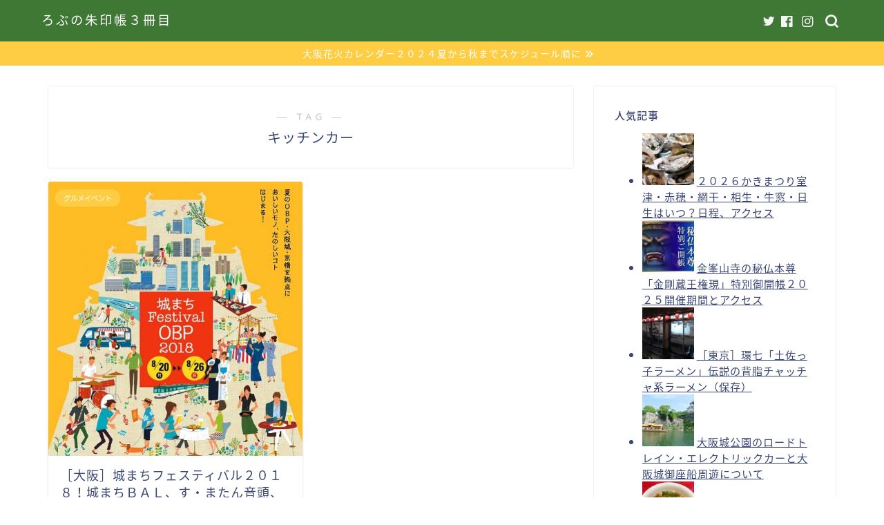

--- FILE ---
content_type: text/html; charset=UTF-8
request_url: https://rise-up.club/tags/%E3%82%AD%E3%83%83%E3%83%81%E3%83%B3%E3%82%AB%E3%83%BC/
body_size: 21089
content:
<!DOCTYPE html>
<html lang="ja">
<head prefix="og: http://ogp.me/ns# fb: http://ogp.me/ns/fb# article: http://ogp.me/ns/article#">
<meta charset="utf-8">
<meta http-equiv="X-UA-Compatible" content="IE=edge">
<meta name="viewport" content="width=device-width, initial-scale=1">
<!-- ここからOGP -->
<meta property="og:type" content="blog">
<meta property="og:title" content="キッチンカータグの記事一覧｜ろぶの朱印帳３冊目">
<meta property="og:url" content="https://rise-up.club/tags/imp/">
<meta property="og:image" content="https://rise-up.club/wp-content/uploads/2017/03/cropped-cropped-noodles-1209586_1920.jpg">
<meta property="og:site_name" content="ろぶの朱印帳３冊目">
<meta property="fb:admins" content="maruyo77">
<meta name="twitter:card" content="summary">
<meta name="twitter:site" content="@robno2">
<!-- ここまでOGP --> 


<title>キッチンカー | ろぶの朱印帳３冊目</title>

		<!-- All in One SEO 4.9.3 - aioseo.com -->
	<meta name="robots" content="max-image-preview:large" />
	<meta name="google-site-verification" content="96793208" />
	<link rel="canonical" href="https://rise-up.club/tags/%e3%82%ad%e3%83%83%e3%83%81%e3%83%b3%e3%82%ab%e3%83%bc/" />
	<meta name="generator" content="All in One SEO (AIOSEO) 4.9.3" />
		<script type="application/ld+json" class="aioseo-schema">
			{"@context":"https:\/\/schema.org","@graph":[{"@type":"BreadcrumbList","@id":"https:\/\/rise-up.club\/tags\/%E3%82%AD%E3%83%83%E3%83%81%E3%83%B3%E3%82%AB%E3%83%BC\/#breadcrumblist","itemListElement":[{"@type":"ListItem","@id":"https:\/\/rise-up.club#listItem","position":1,"name":"Home","item":"https:\/\/rise-up.club","nextItem":{"@type":"ListItem","@id":"https:\/\/rise-up.club\/tags\/%e3%82%ad%e3%83%83%e3%83%81%e3%83%b3%e3%82%ab%e3%83%bc\/#listItem","name":"\u30ad\u30c3\u30c1\u30f3\u30ab\u30fc"}},{"@type":"ListItem","@id":"https:\/\/rise-up.club\/tags\/%e3%82%ad%e3%83%83%e3%83%81%e3%83%b3%e3%82%ab%e3%83%bc\/#listItem","position":2,"name":"\u30ad\u30c3\u30c1\u30f3\u30ab\u30fc","previousItem":{"@type":"ListItem","@id":"https:\/\/rise-up.club#listItem","name":"Home"}}]},{"@type":"CollectionPage","@id":"https:\/\/rise-up.club\/tags\/%E3%82%AD%E3%83%83%E3%83%81%E3%83%B3%E3%82%AB%E3%83%BC\/#collectionpage","url":"https:\/\/rise-up.club\/tags\/%E3%82%AD%E3%83%83%E3%83%81%E3%83%B3%E3%82%AB%E3%83%BC\/","name":"\u30ad\u30c3\u30c1\u30f3\u30ab\u30fc | \u308d\u3076\u306e\u6731\u5370\u5e33\uff13\u518a\u76ee","inLanguage":"ja","isPartOf":{"@id":"https:\/\/rise-up.club\/#website"},"breadcrumb":{"@id":"https:\/\/rise-up.club\/tags\/%E3%82%AD%E3%83%83%E3%83%81%E3%83%B3%E3%82%AB%E3%83%BC\/#breadcrumblist"}},{"@type":"Organization","@id":"https:\/\/rise-up.club\/#organization","name":"\u308d\u3076\u306e\u6731\u5370\u5e33\uff13\u518a\u76ee","description":"\u30b0\u30eb\u30e1\u3001\u89b3\u5149\u3001\u8cb7\u7269\u3001\u304a\u5f79\u7acb\u3061\u3001\u3046\u307e\u3093\u3061\u3085\u3001\u6c17\u306b\u306a\u3063\u305f\u4e8b\u3092\u6731\u5370\u5e33\u306b\u66f8\u304d\u7559\u3081\u3066\u3044\u307e\u3059","url":"https:\/\/rise-up.club\/","sameAs":["https:\/\/www.instagram.com\/rob_syuin\/"]},{"@type":"WebSite","@id":"https:\/\/rise-up.club\/#website","url":"https:\/\/rise-up.club\/","name":"\u308d\u3076\u306e\u6731\u5370\u5e33\uff13\u518a\u76ee","description":"\u30b0\u30eb\u30e1\u3001\u89b3\u5149\u3001\u8cb7\u7269\u3001\u304a\u5f79\u7acb\u3061\u3001\u3046\u307e\u3093\u3061\u3085\u3001\u6c17\u306b\u306a\u3063\u305f\u4e8b\u3092\u6731\u5370\u5e33\u306b\u66f8\u304d\u7559\u3081\u3066\u3044\u307e\u3059","inLanguage":"ja","publisher":{"@id":"https:\/\/rise-up.club\/#organization"}}]}
		</script>
		<!-- All in One SEO -->

<link rel='dns-prefetch' href='//ajax.googleapis.com' />
<link rel='dns-prefetch' href='//cdnjs.cloudflare.com' />
<link rel='dns-prefetch' href='//use.fontawesome.com' />
<link rel='dns-prefetch' href='//s.w.org' />
<link rel="alternate" type="application/rss+xml" title="ろぶの朱印帳３冊目 &raquo; フィード" href="https://rise-up.club/feed/" />
<link rel="alternate" type="application/rss+xml" title="ろぶの朱印帳３冊目 &raquo; コメントフィード" href="https://rise-up.club/comments/feed/" />
<script id="wpp-js" src="https://rise-up.club/wp-content/plugins/wordpress-popular-posts/assets/js/wpp.min.js?ver=7.3.3" data-sampling="0" data-sampling-rate="100" data-api-url="https://rise-up.club/wp-json/wordpress-popular-posts" data-post-id="0" data-token="e8a77220ab" data-lang="0" data-debug="0" type="text/javascript"></script>
<link rel="alternate" type="application/rss+xml" title="ろぶの朱印帳３冊目 &raquo; キッチンカー タグのフィード" href="https://rise-up.club/tags/%e3%82%ad%e3%83%83%e3%83%81%e3%83%b3%e3%82%ab%e3%83%bc/feed/" />
		<!-- This site uses the Google Analytics by MonsterInsights plugin v9.11.1 - Using Analytics tracking - https://www.monsterinsights.com/ -->
							<script src="//www.googletagmanager.com/gtag/js?id=G-PB4152NEZR"  data-cfasync="false" data-wpfc-render="false" type="text/javascript" async></script>
			<script data-cfasync="false" data-wpfc-render="false" type="text/javascript">
				var mi_version = '9.11.1';
				var mi_track_user = true;
				var mi_no_track_reason = '';
								var MonsterInsightsDefaultLocations = {"page_location":"https:\/\/rise-up.club\/tags\/%E3%82%AD%E3%83%83%E3%83%81%E3%83%B3%E3%82%AB%E3%83%BC\/"};
								if ( typeof MonsterInsightsPrivacyGuardFilter === 'function' ) {
					var MonsterInsightsLocations = (typeof MonsterInsightsExcludeQuery === 'object') ? MonsterInsightsPrivacyGuardFilter( MonsterInsightsExcludeQuery ) : MonsterInsightsPrivacyGuardFilter( MonsterInsightsDefaultLocations );
				} else {
					var MonsterInsightsLocations = (typeof MonsterInsightsExcludeQuery === 'object') ? MonsterInsightsExcludeQuery : MonsterInsightsDefaultLocations;
				}

								var disableStrs = [
										'ga-disable-G-PB4152NEZR',
									];

				/* Function to detect opted out users */
				function __gtagTrackerIsOptedOut() {
					for (var index = 0; index < disableStrs.length; index++) {
						if (document.cookie.indexOf(disableStrs[index] + '=true') > -1) {
							return true;
						}
					}

					return false;
				}

				/* Disable tracking if the opt-out cookie exists. */
				if (__gtagTrackerIsOptedOut()) {
					for (var index = 0; index < disableStrs.length; index++) {
						window[disableStrs[index]] = true;
					}
				}

				/* Opt-out function */
				function __gtagTrackerOptout() {
					for (var index = 0; index < disableStrs.length; index++) {
						document.cookie = disableStrs[index] + '=true; expires=Thu, 31 Dec 2099 23:59:59 UTC; path=/';
						window[disableStrs[index]] = true;
					}
				}

				if ('undefined' === typeof gaOptout) {
					function gaOptout() {
						__gtagTrackerOptout();
					}
				}
								window.dataLayer = window.dataLayer || [];

				window.MonsterInsightsDualTracker = {
					helpers: {},
					trackers: {},
				};
				if (mi_track_user) {
					function __gtagDataLayer() {
						dataLayer.push(arguments);
					}

					function __gtagTracker(type, name, parameters) {
						if (!parameters) {
							parameters = {};
						}

						if (parameters.send_to) {
							__gtagDataLayer.apply(null, arguments);
							return;
						}

						if (type === 'event') {
														parameters.send_to = monsterinsights_frontend.v4_id;
							var hookName = name;
							if (typeof parameters['event_category'] !== 'undefined') {
								hookName = parameters['event_category'] + ':' + name;
							}

							if (typeof MonsterInsightsDualTracker.trackers[hookName] !== 'undefined') {
								MonsterInsightsDualTracker.trackers[hookName](parameters);
							} else {
								__gtagDataLayer('event', name, parameters);
							}
							
						} else {
							__gtagDataLayer.apply(null, arguments);
						}
					}

					__gtagTracker('js', new Date());
					__gtagTracker('set', {
						'developer_id.dZGIzZG': true,
											});
					if ( MonsterInsightsLocations.page_location ) {
						__gtagTracker('set', MonsterInsightsLocations);
					}
										__gtagTracker('config', 'G-PB4152NEZR', {"forceSSL":"true","link_attribution":"true"} );
										window.gtag = __gtagTracker;										(function () {
						/* https://developers.google.com/analytics/devguides/collection/analyticsjs/ */
						/* ga and __gaTracker compatibility shim. */
						var noopfn = function () {
							return null;
						};
						var newtracker = function () {
							return new Tracker();
						};
						var Tracker = function () {
							return null;
						};
						var p = Tracker.prototype;
						p.get = noopfn;
						p.set = noopfn;
						p.send = function () {
							var args = Array.prototype.slice.call(arguments);
							args.unshift('send');
							__gaTracker.apply(null, args);
						};
						var __gaTracker = function () {
							var len = arguments.length;
							if (len === 0) {
								return;
							}
							var f = arguments[len - 1];
							if (typeof f !== 'object' || f === null || typeof f.hitCallback !== 'function') {
								if ('send' === arguments[0]) {
									var hitConverted, hitObject = false, action;
									if ('event' === arguments[1]) {
										if ('undefined' !== typeof arguments[3]) {
											hitObject = {
												'eventAction': arguments[3],
												'eventCategory': arguments[2],
												'eventLabel': arguments[4],
												'value': arguments[5] ? arguments[5] : 1,
											}
										}
									}
									if ('pageview' === arguments[1]) {
										if ('undefined' !== typeof arguments[2]) {
											hitObject = {
												'eventAction': 'page_view',
												'page_path': arguments[2],
											}
										}
									}
									if (typeof arguments[2] === 'object') {
										hitObject = arguments[2];
									}
									if (typeof arguments[5] === 'object') {
										Object.assign(hitObject, arguments[5]);
									}
									if ('undefined' !== typeof arguments[1].hitType) {
										hitObject = arguments[1];
										if ('pageview' === hitObject.hitType) {
											hitObject.eventAction = 'page_view';
										}
									}
									if (hitObject) {
										action = 'timing' === arguments[1].hitType ? 'timing_complete' : hitObject.eventAction;
										hitConverted = mapArgs(hitObject);
										__gtagTracker('event', action, hitConverted);
									}
								}
								return;
							}

							function mapArgs(args) {
								var arg, hit = {};
								var gaMap = {
									'eventCategory': 'event_category',
									'eventAction': 'event_action',
									'eventLabel': 'event_label',
									'eventValue': 'event_value',
									'nonInteraction': 'non_interaction',
									'timingCategory': 'event_category',
									'timingVar': 'name',
									'timingValue': 'value',
									'timingLabel': 'event_label',
									'page': 'page_path',
									'location': 'page_location',
									'title': 'page_title',
									'referrer' : 'page_referrer',
								};
								for (arg in args) {
																		if (!(!args.hasOwnProperty(arg) || !gaMap.hasOwnProperty(arg))) {
										hit[gaMap[arg]] = args[arg];
									} else {
										hit[arg] = args[arg];
									}
								}
								return hit;
							}

							try {
								f.hitCallback();
							} catch (ex) {
							}
						};
						__gaTracker.create = newtracker;
						__gaTracker.getByName = newtracker;
						__gaTracker.getAll = function () {
							return [];
						};
						__gaTracker.remove = noopfn;
						__gaTracker.loaded = true;
						window['__gaTracker'] = __gaTracker;
					})();
									} else {
										console.log("");
					(function () {
						function __gtagTracker() {
							return null;
						}

						window['__gtagTracker'] = __gtagTracker;
						window['gtag'] = __gtagTracker;
					})();
									}
			</script>
							<!-- / Google Analytics by MonsterInsights -->
		<script type="text/javascript">
window._wpemojiSettings = {"baseUrl":"https:\/\/s.w.org\/images\/core\/emoji\/14.0.0\/72x72\/","ext":".png","svgUrl":"https:\/\/s.w.org\/images\/core\/emoji\/14.0.0\/svg\/","svgExt":".svg","source":{"concatemoji":"https:\/\/rise-up.club\/wp-includes\/js\/wp-emoji-release.min.js?ver=6.0.11"}};
/*! This file is auto-generated */
!function(e,a,t){var n,r,o,i=a.createElement("canvas"),p=i.getContext&&i.getContext("2d");function s(e,t){var a=String.fromCharCode,e=(p.clearRect(0,0,i.width,i.height),p.fillText(a.apply(this,e),0,0),i.toDataURL());return p.clearRect(0,0,i.width,i.height),p.fillText(a.apply(this,t),0,0),e===i.toDataURL()}function c(e){var t=a.createElement("script");t.src=e,t.defer=t.type="text/javascript",a.getElementsByTagName("head")[0].appendChild(t)}for(o=Array("flag","emoji"),t.supports={everything:!0,everythingExceptFlag:!0},r=0;r<o.length;r++)t.supports[o[r]]=function(e){if(!p||!p.fillText)return!1;switch(p.textBaseline="top",p.font="600 32px Arial",e){case"flag":return s([127987,65039,8205,9895,65039],[127987,65039,8203,9895,65039])?!1:!s([55356,56826,55356,56819],[55356,56826,8203,55356,56819])&&!s([55356,57332,56128,56423,56128,56418,56128,56421,56128,56430,56128,56423,56128,56447],[55356,57332,8203,56128,56423,8203,56128,56418,8203,56128,56421,8203,56128,56430,8203,56128,56423,8203,56128,56447]);case"emoji":return!s([129777,127995,8205,129778,127999],[129777,127995,8203,129778,127999])}return!1}(o[r]),t.supports.everything=t.supports.everything&&t.supports[o[r]],"flag"!==o[r]&&(t.supports.everythingExceptFlag=t.supports.everythingExceptFlag&&t.supports[o[r]]);t.supports.everythingExceptFlag=t.supports.everythingExceptFlag&&!t.supports.flag,t.DOMReady=!1,t.readyCallback=function(){t.DOMReady=!0},t.supports.everything||(n=function(){t.readyCallback()},a.addEventListener?(a.addEventListener("DOMContentLoaded",n,!1),e.addEventListener("load",n,!1)):(e.attachEvent("onload",n),a.attachEvent("onreadystatechange",function(){"complete"===a.readyState&&t.readyCallback()})),(e=t.source||{}).concatemoji?c(e.concatemoji):e.wpemoji&&e.twemoji&&(c(e.twemoji),c(e.wpemoji)))}(window,document,window._wpemojiSettings);
</script>
<style type="text/css">
img.wp-smiley,
img.emoji {
	display: inline !important;
	border: none !important;
	box-shadow: none !important;
	height: 1em !important;
	width: 1em !important;
	margin: 0 0.07em !important;
	vertical-align: -0.1em !important;
	background: none !important;
	padding: 0 !important;
}
</style>
	<link rel='stylesheet' id='wp-block-library-css'  href='https://rise-up.club/wp-includes/css/dist/block-library/style.min.css?ver=6.0.11' type='text/css' media='all' />
<link rel='stylesheet' id='aioseo/css/src/vue/standalone/blocks/table-of-contents/global.scss-css'  href='https://rise-up.club/wp-content/plugins/all-in-one-seo-pack/dist/Lite/assets/css/table-of-contents/global.e90f6d47.css?ver=4.9.3' type='text/css' media='all' />
<link rel='stylesheet' id='tablepresstable-buildindexcss-css'  href='https://rise-up.club/wp-content/plugins/tablepress/blocks/table/build/index.css?ver=6.0.11' type='text/css' media='all' />
<style id='global-styles-inline-css' type='text/css'>
body{--wp--preset--color--black: #000000;--wp--preset--color--cyan-bluish-gray: #abb8c3;--wp--preset--color--white: #ffffff;--wp--preset--color--pale-pink: #f78da7;--wp--preset--color--vivid-red: #cf2e2e;--wp--preset--color--luminous-vivid-orange: #ff6900;--wp--preset--color--luminous-vivid-amber: #fcb900;--wp--preset--color--light-green-cyan: #7bdcb5;--wp--preset--color--vivid-green-cyan: #00d084;--wp--preset--color--pale-cyan-blue: #8ed1fc;--wp--preset--color--vivid-cyan-blue: #0693e3;--wp--preset--color--vivid-purple: #9b51e0;--wp--preset--gradient--vivid-cyan-blue-to-vivid-purple: linear-gradient(135deg,rgba(6,147,227,1) 0%,rgb(155,81,224) 100%);--wp--preset--gradient--light-green-cyan-to-vivid-green-cyan: linear-gradient(135deg,rgb(122,220,180) 0%,rgb(0,208,130) 100%);--wp--preset--gradient--luminous-vivid-amber-to-luminous-vivid-orange: linear-gradient(135deg,rgba(252,185,0,1) 0%,rgba(255,105,0,1) 100%);--wp--preset--gradient--luminous-vivid-orange-to-vivid-red: linear-gradient(135deg,rgba(255,105,0,1) 0%,rgb(207,46,46) 100%);--wp--preset--gradient--very-light-gray-to-cyan-bluish-gray: linear-gradient(135deg,rgb(238,238,238) 0%,rgb(169,184,195) 100%);--wp--preset--gradient--cool-to-warm-spectrum: linear-gradient(135deg,rgb(74,234,220) 0%,rgb(151,120,209) 20%,rgb(207,42,186) 40%,rgb(238,44,130) 60%,rgb(251,105,98) 80%,rgb(254,248,76) 100%);--wp--preset--gradient--blush-light-purple: linear-gradient(135deg,rgb(255,206,236) 0%,rgb(152,150,240) 100%);--wp--preset--gradient--blush-bordeaux: linear-gradient(135deg,rgb(254,205,165) 0%,rgb(254,45,45) 50%,rgb(107,0,62) 100%);--wp--preset--gradient--luminous-dusk: linear-gradient(135deg,rgb(255,203,112) 0%,rgb(199,81,192) 50%,rgb(65,88,208) 100%);--wp--preset--gradient--pale-ocean: linear-gradient(135deg,rgb(255,245,203) 0%,rgb(182,227,212) 50%,rgb(51,167,181) 100%);--wp--preset--gradient--electric-grass: linear-gradient(135deg,rgb(202,248,128) 0%,rgb(113,206,126) 100%);--wp--preset--gradient--midnight: linear-gradient(135deg,rgb(2,3,129) 0%,rgb(40,116,252) 100%);--wp--preset--duotone--dark-grayscale: url('#wp-duotone-dark-grayscale');--wp--preset--duotone--grayscale: url('#wp-duotone-grayscale');--wp--preset--duotone--purple-yellow: url('#wp-duotone-purple-yellow');--wp--preset--duotone--blue-red: url('#wp-duotone-blue-red');--wp--preset--duotone--midnight: url('#wp-duotone-midnight');--wp--preset--duotone--magenta-yellow: url('#wp-duotone-magenta-yellow');--wp--preset--duotone--purple-green: url('#wp-duotone-purple-green');--wp--preset--duotone--blue-orange: url('#wp-duotone-blue-orange');--wp--preset--font-size--small: 13px;--wp--preset--font-size--medium: 20px;--wp--preset--font-size--large: 36px;--wp--preset--font-size--x-large: 42px;}.has-black-color{color: var(--wp--preset--color--black) !important;}.has-cyan-bluish-gray-color{color: var(--wp--preset--color--cyan-bluish-gray) !important;}.has-white-color{color: var(--wp--preset--color--white) !important;}.has-pale-pink-color{color: var(--wp--preset--color--pale-pink) !important;}.has-vivid-red-color{color: var(--wp--preset--color--vivid-red) !important;}.has-luminous-vivid-orange-color{color: var(--wp--preset--color--luminous-vivid-orange) !important;}.has-luminous-vivid-amber-color{color: var(--wp--preset--color--luminous-vivid-amber) !important;}.has-light-green-cyan-color{color: var(--wp--preset--color--light-green-cyan) !important;}.has-vivid-green-cyan-color{color: var(--wp--preset--color--vivid-green-cyan) !important;}.has-pale-cyan-blue-color{color: var(--wp--preset--color--pale-cyan-blue) !important;}.has-vivid-cyan-blue-color{color: var(--wp--preset--color--vivid-cyan-blue) !important;}.has-vivid-purple-color{color: var(--wp--preset--color--vivid-purple) !important;}.has-black-background-color{background-color: var(--wp--preset--color--black) !important;}.has-cyan-bluish-gray-background-color{background-color: var(--wp--preset--color--cyan-bluish-gray) !important;}.has-white-background-color{background-color: var(--wp--preset--color--white) !important;}.has-pale-pink-background-color{background-color: var(--wp--preset--color--pale-pink) !important;}.has-vivid-red-background-color{background-color: var(--wp--preset--color--vivid-red) !important;}.has-luminous-vivid-orange-background-color{background-color: var(--wp--preset--color--luminous-vivid-orange) !important;}.has-luminous-vivid-amber-background-color{background-color: var(--wp--preset--color--luminous-vivid-amber) !important;}.has-light-green-cyan-background-color{background-color: var(--wp--preset--color--light-green-cyan) !important;}.has-vivid-green-cyan-background-color{background-color: var(--wp--preset--color--vivid-green-cyan) !important;}.has-pale-cyan-blue-background-color{background-color: var(--wp--preset--color--pale-cyan-blue) !important;}.has-vivid-cyan-blue-background-color{background-color: var(--wp--preset--color--vivid-cyan-blue) !important;}.has-vivid-purple-background-color{background-color: var(--wp--preset--color--vivid-purple) !important;}.has-black-border-color{border-color: var(--wp--preset--color--black) !important;}.has-cyan-bluish-gray-border-color{border-color: var(--wp--preset--color--cyan-bluish-gray) !important;}.has-white-border-color{border-color: var(--wp--preset--color--white) !important;}.has-pale-pink-border-color{border-color: var(--wp--preset--color--pale-pink) !important;}.has-vivid-red-border-color{border-color: var(--wp--preset--color--vivid-red) !important;}.has-luminous-vivid-orange-border-color{border-color: var(--wp--preset--color--luminous-vivid-orange) !important;}.has-luminous-vivid-amber-border-color{border-color: var(--wp--preset--color--luminous-vivid-amber) !important;}.has-light-green-cyan-border-color{border-color: var(--wp--preset--color--light-green-cyan) !important;}.has-vivid-green-cyan-border-color{border-color: var(--wp--preset--color--vivid-green-cyan) !important;}.has-pale-cyan-blue-border-color{border-color: var(--wp--preset--color--pale-cyan-blue) !important;}.has-vivid-cyan-blue-border-color{border-color: var(--wp--preset--color--vivid-cyan-blue) !important;}.has-vivid-purple-border-color{border-color: var(--wp--preset--color--vivid-purple) !important;}.has-vivid-cyan-blue-to-vivid-purple-gradient-background{background: var(--wp--preset--gradient--vivid-cyan-blue-to-vivid-purple) !important;}.has-light-green-cyan-to-vivid-green-cyan-gradient-background{background: var(--wp--preset--gradient--light-green-cyan-to-vivid-green-cyan) !important;}.has-luminous-vivid-amber-to-luminous-vivid-orange-gradient-background{background: var(--wp--preset--gradient--luminous-vivid-amber-to-luminous-vivid-orange) !important;}.has-luminous-vivid-orange-to-vivid-red-gradient-background{background: var(--wp--preset--gradient--luminous-vivid-orange-to-vivid-red) !important;}.has-very-light-gray-to-cyan-bluish-gray-gradient-background{background: var(--wp--preset--gradient--very-light-gray-to-cyan-bluish-gray) !important;}.has-cool-to-warm-spectrum-gradient-background{background: var(--wp--preset--gradient--cool-to-warm-spectrum) !important;}.has-blush-light-purple-gradient-background{background: var(--wp--preset--gradient--blush-light-purple) !important;}.has-blush-bordeaux-gradient-background{background: var(--wp--preset--gradient--blush-bordeaux) !important;}.has-luminous-dusk-gradient-background{background: var(--wp--preset--gradient--luminous-dusk) !important;}.has-pale-ocean-gradient-background{background: var(--wp--preset--gradient--pale-ocean) !important;}.has-electric-grass-gradient-background{background: var(--wp--preset--gradient--electric-grass) !important;}.has-midnight-gradient-background{background: var(--wp--preset--gradient--midnight) !important;}.has-small-font-size{font-size: var(--wp--preset--font-size--small) !important;}.has-medium-font-size{font-size: var(--wp--preset--font-size--medium) !important;}.has-large-font-size{font-size: var(--wp--preset--font-size--large) !important;}.has-x-large-font-size{font-size: var(--wp--preset--font-size--x-large) !important;}
</style>
<link rel='stylesheet' id='popular_posts_statistics-css'  href='https://rise-up.club/wp-content/plugins/most-popular-posts-widget-lite/style-popular-posts-statistics-1.css?ver=6.0.11' type='text/css' media='all' />
<link rel='stylesheet' id='toc-screen-css'  href='https://rise-up.club/wp-content/plugins/table-of-contents-plus/screen.min.css?ver=2411.1' type='text/css' media='all' />
<style id='toc-screen-inline-css' type='text/css'>
div#toc_container ul li {font-size: 105%;}
</style>
<link rel='stylesheet' id='wordpress-popular-posts-css-css'  href='https://rise-up.club/wp-content/plugins/wordpress-popular-posts/assets/css/wpp.css?ver=7.3.3' type='text/css' media='all' />
<link rel='stylesheet' id='theme-style-css'  href='https://rise-up.club/wp-content/themes/jin/style.css?ver=6.0.11' type='text/css' media='all' />
<link rel='stylesheet' id='fontawesome-style-css'  href='https://use.fontawesome.com/releases/v5.6.3/css/all.css?ver=6.0.11' type='text/css' media='all' />
<link rel='stylesheet' id='swiper-style-css'  href='https://cdnjs.cloudflare.com/ajax/libs/Swiper/4.0.7/css/swiper.min.css?ver=6.0.11' type='text/css' media='all' />
<link rel='stylesheet' id='tablepress-default-css'  href='https://rise-up.club/wp-content/plugins/tablepress/css/build/default.css?ver=2.2.5' type='text/css' media='all' />
<script type='text/javascript' src='https://rise-up.club/wp-content/plugins/google-analytics-for-wordpress/assets/js/frontend-gtag.min.js?ver=9.11.1' id='monsterinsights-frontend-script-js'></script>
<script data-cfasync="false" data-wpfc-render="false" type="text/javascript" id='monsterinsights-frontend-script-js-extra'>/* <![CDATA[ */
var monsterinsights_frontend = {"js_events_tracking":"true","download_extensions":"doc,pdf,ppt,zip,xls,docx,pptx,xlsx","inbound_paths":"[{\"path\":\"\\\/go\\\/\",\"label\":\"affiliate\"},{\"path\":\"\\\/recommend\\\/\",\"label\":\"affiliate\"}]","home_url":"https:\/\/rise-up.club","hash_tracking":"false","v4_id":"G-PB4152NEZR"};/* ]]> */
</script>
<link rel="https://api.w.org/" href="https://rise-up.club/wp-json/" /><link rel="alternate" type="application/json" href="https://rise-up.club/wp-json/wp/v2/tags/1463" />
<link rel="stylesheet" href="https://rise-up.club/wp-content/plugins/count-per-day/counter.css" type="text/css" />
<script type="text/javascript">
(function(url){
	if(/(?:Chrome\/26\.0\.1410\.63 Safari\/537\.31|WordfenceTestMonBot)/.test(navigator.userAgent)){ return; }
	var addEvent = function(evt, handler) {
		if (window.addEventListener) {
			document.addEventListener(evt, handler, false);
		} else if (window.attachEvent) {
			document.attachEvent('on' + evt, handler);
		}
	};
	var removeEvent = function(evt, handler) {
		if (window.removeEventListener) {
			document.removeEventListener(evt, handler, false);
		} else if (window.detachEvent) {
			document.detachEvent('on' + evt, handler);
		}
	};
	var evts = 'contextmenu dblclick drag dragend dragenter dragleave dragover dragstart drop keydown keypress keyup mousedown mousemove mouseout mouseover mouseup mousewheel scroll'.split(' ');
	var logHuman = function() {
		if (window.wfLogHumanRan) { return; }
		window.wfLogHumanRan = true;
		var wfscr = document.createElement('script');
		wfscr.type = 'text/javascript';
		wfscr.async = true;
		wfscr.src = url + '&r=' + Math.random();
		(document.getElementsByTagName('head')[0]||document.getElementsByTagName('body')[0]).appendChild(wfscr);
		for (var i = 0; i < evts.length; i++) {
			removeEvent(evts[i], logHuman);
		}
	};
	for (var i = 0; i < evts.length; i++) {
		addEvent(evts[i], logHuman);
	}
})('//rise-up.club/?wordfence_lh=1&hid=25EA77530506B6464178689FDCAC267D');
</script>            <style id="wpp-loading-animation-styles">@-webkit-keyframes bgslide{from{background-position-x:0}to{background-position-x:-200%}}@keyframes bgslide{from{background-position-x:0}to{background-position-x:-200%}}.wpp-widget-block-placeholder,.wpp-shortcode-placeholder{margin:0 auto;width:60px;height:3px;background:#dd3737;background:linear-gradient(90deg,#dd3737 0%,#571313 10%,#dd3737 100%);background-size:200% auto;border-radius:3px;-webkit-animation:bgslide 1s infinite linear;animation:bgslide 1s infinite linear}</style>
            	<style type="text/css">
		#wrapper{
							background-color: #fff;
				background-image: url();
					}
		.related-entry-headline-text span:before,
		#comment-title span:before,
		#reply-title span:before{
			background-color: #b9d08b;
			border-color: #b9d08b!important;
		}
		
		#breadcrumb:after,
		#page-top a{	
			background-color: #b9d08b;
		}
				footer{
			background-color: #b9d08b;
		}
		.footer-inner a,
		#copyright,
		#copyright-center{
			border-color: #fff!important;
			color: #fff!important;
		}
		#footer-widget-area
		{
			border-color: #fff!important;
		}
				.page-top-footer a{
			color: #b9d08b!important;
		}
				#breadcrumb ul li,
		#breadcrumb ul li a{
			color: #b9d08b!important;
		}
		
		body,
		a,
		a:link,
		a:visited,
		.my-profile,
		.widgettitle,
		.tabBtn-mag label{
			color: #3b4675;
		}
		a:hover{
			color: #008db7;
		}
						.widget_nav_menu ul > li > a:before,
		.widget_categories ul > li > a:before,
		.widget_pages ul > li > a:before,
		.widget_recent_entries ul > li > a:before,
		.widget_archive ul > li > a:before,
		.widget_archive form:after,
		.widget_categories form:after,
		.widget_nav_menu ul > li > ul.sub-menu > li > a:before,
		.widget_categories ul > li > .children > li > a:before,
		.widget_pages ul > li > .children > li > a:before,
		.widget_nav_menu ul > li > ul.sub-menu > li > ul.sub-menu li > a:before,
		.widget_categories ul > li > .children > li > .children li > a:before,
		.widget_pages ul > li > .children > li > .children li > a:before{
			color: #b9d08b;
		}
		.widget_nav_menu ul .sub-menu .sub-menu li a:before{
			background-color: #3b4675!important;
		}
		footer .footer-widget,
		footer .footer-widget a,
		footer .footer-widget ul li,
		.footer-widget.widget_nav_menu ul > li > a:before,
		.footer-widget.widget_categories ul > li > a:before,
		.footer-widget.widget_recent_entries ul > li > a:before,
		.footer-widget.widget_pages ul > li > a:before,
		.footer-widget.widget_archive ul > li > a:before,
		footer .widget_tag_cloud .tagcloud a:before{
			color: #fff!important;
			border-color: #fff!important;
		}
		footer .footer-widget .widgettitle{
			color: #fff!important;
			border-color: #ffcd44!important;
		}
		footer .widget_nav_menu ul .children .children li a:before,
		footer .widget_categories ul .children .children li a:before,
		footer .widget_nav_menu ul .sub-menu .sub-menu li a:before{
			background-color: #fff!important;
		}
		#drawernav a:hover,
		.post-list-title,
		#prev-next p,
		#toc_container .toc_list li a{
			color: #3b4675!important;
		}
		
		#header-box{
			background-color: #3f7735;
		}
												@media (min-width: 768px) {
			.top-image-meta{
				margin-top: calc(0px - 30px);
			}
		}
		@media (min-width: 1200px) {
			.top-image-meta{
				margin-top: calc(0px);
			}
		}
				.pickup-contents:before{
			background-color: #3f7735!important;
		}
		
		.main-image-text{
			color: #dd9933;
		}
		.main-image-text-sub{
			color: #555;
		}
		
				@media (min-width: 481px) {
			#site-info{
				padding-top: 15px!important;
				padding-bottom: 15px!important;
			}
		}
		
		#site-info span a{
			color: #ffffff!important;
		}
		
				#headmenu .headsns .line a svg{
			fill: #f4f4f4!important;
		}
		#headmenu .headsns a,
		#headmenu{
			color: #f4f4f4!important;
			border-color:#f4f4f4!important;
		}
						.profile-follow .line-sns a svg{
			fill: #b9d08b!important;
		}
		.profile-follow .line-sns a:hover svg{
			fill: #ffcd44!important;
		}
		.profile-follow a{
			color: #b9d08b!important;
			border-color:#b9d08b!important;
		}
		.profile-follow a:hover,
		#headmenu .headsns a:hover{
			color:#ffcd44!important;
			border-color:#ffcd44!important;
		}
				.search-box:hover{
			color:#ffcd44!important;
			border-color:#ffcd44!important;
		}
				#header #headmenu .headsns .line a:hover svg{
			fill:#ffcd44!important;
		}
		.cps-icon-bar,
		#navtoggle:checked + .sp-menu-open .cps-icon-bar{
			background-color: #ffffff;
		}
		#nav-container{
			background-color: #fff;
		}
		.menu-box .menu-item svg{
			fill:#f4f4f4;
		}
		#drawernav ul.menu-box > li > a,
		#drawernav2 ul.menu-box > li > a,
		#drawernav3 ul.menu-box > li > a,
		#drawernav4 ul.menu-box > li > a,
		#drawernav5 ul.menu-box > li > a,
		#drawernav ul.menu-box > li.menu-item-has-children:after,
		#drawernav2 ul.menu-box > li.menu-item-has-children:after,
		#drawernav3 ul.menu-box > li.menu-item-has-children:after,
		#drawernav4 ul.menu-box > li.menu-item-has-children:after,
		#drawernav5 ul.menu-box > li.menu-item-has-children:after{
			color: #f4f4f4!important;
		}
		#drawernav ul.menu-box li a,
		#drawernav2 ul.menu-box li a,
		#drawernav3 ul.menu-box li a,
		#drawernav4 ul.menu-box li a,
		#drawernav5 ul.menu-box li a{
			font-size: 14px!important;
		}
		#drawernav3 ul.menu-box > li{
			color: #3b4675!important;
		}
		#drawernav4 .menu-box > .menu-item > a:after,
		#drawernav3 .menu-box > .menu-item > a:after,
		#drawernav .menu-box > .menu-item > a:after{
			background-color: #f4f4f4!important;
		}
		#drawernav2 .menu-box > .menu-item:hover,
		#drawernav5 .menu-box > .menu-item:hover{
			border-top-color: #b9d08b!important;
		}
				.cps-info-bar a{
			background-color: #ffcd44!important;
		}
				@media (min-width: 768px) {
			.post-list-mag .post-list-item:not(:nth-child(2n)){
				margin-right: 2.6%;
			}
		}
				@media (min-width: 768px) {
			#tab-1:checked ~ .tabBtn-mag li [for="tab-1"]:after,
			#tab-2:checked ~ .tabBtn-mag li [for="tab-2"]:after,
			#tab-3:checked ~ .tabBtn-mag li [for="tab-3"]:after,
			#tab-4:checked ~ .tabBtn-mag li [for="tab-4"]:after{
				border-top-color: #b9d08b!important;
			}
			.tabBtn-mag label{
				border-bottom-color: #b9d08b!important;
			}
		}
		#tab-1:checked ~ .tabBtn-mag li [for="tab-1"],
		#tab-2:checked ~ .tabBtn-mag li [for="tab-2"],
		#tab-3:checked ~ .tabBtn-mag li [for="tab-3"],
		#tab-4:checked ~ .tabBtn-mag li [for="tab-4"],
		#prev-next a.next:after,
		#prev-next a.prev:after,
		.more-cat-button a:hover span:before{
			background-color: #b9d08b!important;
		}
		

		.swiper-slide .post-list-cat,
		.post-list-mag .post-list-cat,
		.post-list-mag3col .post-list-cat,
		.post-list-mag-sp1col .post-list-cat,
		.swiper-pagination-bullet-active,
		.pickup-cat,
		.post-list .post-list-cat,
		#breadcrumb .bcHome a:hover span:before,
		.popular-item:nth-child(1) .pop-num,
		.popular-item:nth-child(2) .pop-num,
		.popular-item:nth-child(3) .pop-num{
			background-color: #ffcd44!important;
		}
		.sidebar-btn a,
		.profile-sns-menu{
			background-color: #ffcd44!important;
		}
		.sp-sns-menu a,
		.pickup-contents-box a:hover .pickup-title{
			border-color: #b9d08b!important;
			color: #b9d08b!important;
		}
				.pro-line svg{
			fill: #b9d08b!important;
		}
		.cps-post-cat a,
		.meta-cat,
		.popular-cat{
			background-color: #ffcd44!important;
			border-color: #ffcd44!important;
		}
		.tagicon,
		.tag-box a,
		#toc_container .toc_list > li,
		#toc_container .toc_title{
			color: #b9d08b!important;
		}
		.widget_tag_cloud a::before{
			color: #3b4675!important;
		}
		.tag-box a,
		#toc_container:before{
			border-color: #b9d08b!important;
		}
		.cps-post-cat a:hover{
			color: #008db7!important;
		}
		.pagination li:not([class*="current"]) a:hover,
		.widget_tag_cloud a:hover{
			background-color: #b9d08b!important;
		}
		.pagination li:not([class*="current"]) a:hover{
			opacity: 0.5!important;
		}
		.pagination li.current a{
			background-color: #b9d08b!important;
			border-color: #b9d08b!important;
		}
		.nextpage a:hover span {
			color: #b9d08b!important;
			border-color: #b9d08b!important;
		}
		.cta-content:before{
			background-color: #6FBFCA!important;
		}
		.cta-text,
		.info-title{
			color: #fff!important;
		}
		#footer-widget-area.footer_style1 .widgettitle{
			border-color: #ffcd44!important;
		}
		.sidebar_style1 .widgettitle,
		.sidebar_style5 .widgettitle{
			border-color: #b9d08b!important;
		}
		.sidebar_style2 .widgettitle,
		.sidebar_style4 .widgettitle,
		.sidebar_style6 .widgettitle,
		#home-bottom-widget .widgettitle,
		#home-top-widget .widgettitle,
		#post-bottom-widget .widgettitle,
		#post-top-widget .widgettitle{
			background-color: #b9d08b!important;
		}
		#home-bottom-widget .widget_search .search-box input[type="submit"],
		#home-top-widget .widget_search .search-box input[type="submit"],
		#post-bottom-widget .widget_search .search-box input[type="submit"],
		#post-top-widget .widget_search .search-box input[type="submit"]{
			background-color: #ffcd44!important;
		}
		
		.tn-logo-size{
			font-size: 135%!important;
		}
		@media (min-width: 481px) {
		.tn-logo-size img{
			width: calc(135%*0.5)!important;
		}
		}
		@media (min-width: 768px) {
		.tn-logo-size img{
			width: calc(135%*2.2)!important;
		}
		}
		@media (min-width: 1200px) {
		.tn-logo-size img{
			width: 135%!important;
		}
		}
		.sp-logo-size{
			font-size: 100%!important;
		}
		.sp-logo-size img{
			width: 100%!important;
		}
				.cps-post-main ul > li:before,
		.cps-post-main ol > li:before{
			background-color: #ffcd44!important;
		}
		.profile-card .profile-title{
			background-color: #b9d08b!important;
		}
		.profile-card{
			border-color: #b9d08b!important;
		}
		.cps-post-main a{
			color:#008db7;
		}
		.cps-post-main .marker{
			background: -webkit-linear-gradient( transparent 60%, #ffcedb 0% ) ;
			background: linear-gradient( transparent 60%, #ffcedb 0% ) ;
		}
		.cps-post-main .marker2{
			background: -webkit-linear-gradient( transparent 60%, #a9eaf2 0% ) ;
			background: linear-gradient( transparent 60%, #a9eaf2 0% ) ;
		}
		.cps-post-main .jic-sc{
			color:#e9546b;
		}
		
		
		.simple-box1{
			border-color:#ef9b9b!important;
		}
		.simple-box2{
			border-color:#f2bf7d!important;
		}
		.simple-box3{
			border-color:#b5e28a!important;
		}
		.simple-box4{
			border-color:#7badd8!important;
		}
		.simple-box4:before{
			background-color: #7badd8;
		}
		.simple-box5{
			border-color:#e896c7!important;
		}
		.simple-box5:before{
			background-color: #e896c7;
		}
		.simple-box6{
			background-color:#fffdef!important;
		}
		.simple-box7{
			border-color:#def1f9!important;
		}
		.simple-box7:before{
			background-color:#def1f9!important;
		}
		.simple-box8{
			border-color:#96ddc1!important;
		}
		.simple-box8:before{
			background-color:#96ddc1!important;
		}
		.simple-box9:before{
			background-color:#e1c0e8!important;
		}
				.simple-box9:after{
			border-color:#e1c0e8 #e1c0e8 #fff #fff!important;
		}
				
		.kaisetsu-box1:before,
		.kaisetsu-box1-title{
			background-color:#ffb49e!important;
		}
		.kaisetsu-box2{
			border-color:#89c2f4!important;
		}
		.kaisetsu-box2-title{
			background-color:#89c2f4!important;
		}
		.kaisetsu-box4{
			border-color:#ea91a9!important;
		}
		.kaisetsu-box4-title{
			background-color:#ea91a9!important;
		}
		.kaisetsu-box5:before{
			background-color:#57b3ba!important;
		}
		.kaisetsu-box5-title{
			background-color:#57b3ba!important;
		}
		
		.concept-box1{
			border-color:#85db8f!important;
		}
		.concept-box1:after{
			background-color:#85db8f!important;
		}
		.concept-box1:before{
			content:"ポイント"!important;
			color:#85db8f!important;
		}
		.concept-box2{
			border-color:#f7cf6a!important;
		}
		.concept-box2:after{
			background-color:#f7cf6a!important;
		}
		.concept-box2:before{
			content:"注意点"!important;
			color:#f7cf6a!important;
		}
		.concept-box3{
			border-color:#86cee8!important;
		}
		.concept-box3:after{
			background-color:#86cee8!important;
		}
		.concept-box3:before{
			content:"良い例"!important;
			color:#86cee8!important;
		}
		.concept-box4{
			border-color:#ed8989!important;
		}
		.concept-box4:after{
			background-color:#ed8989!important;
		}
		.concept-box4:before{
			content:"悪い例"!important;
			color:#ed8989!important;
		}
		.concept-box5{
			border-color:#9e9e9e!important;
		}
		.concept-box5:after{
			background-color:#9e9e9e!important;
		}
		.concept-box5:before{
			content:"参考"!important;
			color:#9e9e9e!important;
		}
		.concept-box6{
			border-color:#8eaced!important;
		}
		.concept-box6:after{
			background-color:#8eaced!important;
		}
		.concept-box6:before{
			content:"メモ"!important;
			color:#8eaced!important;
		}
		
		.innerlink-box1,
		.blog-card{
			border-color:#73bc9b!important;
		}
		.innerlink-box1-title{
			background-color:#73bc9b!important;
			border-color:#73bc9b!important;
		}
		.innerlink-box1:before,
		.blog-card-hl-box{
			background-color:#73bc9b!important;
		}
				
		.jin-ac-box01-title::after{
			color: #b9d08b;
		}
		
		.color-button01 a,
		.color-button01 a:hover,
		.color-button01:before{
			background-color: #008db7!important;
		}
		.top-image-btn-color a,
		.top-image-btn-color a:hover,
		.top-image-btn-color:before{
			background-color: #dd3333!important;
		}
		.color-button02 a,
		.color-button02 a:hover,
		.color-button02:before{
			background-color: #d9333f!important;
		}
		
		.color-button01-big a,
		.color-button01-big a:hover,
		.color-button01-big:before{
			background-color: #3296d1!important;
		}
		.color-button01-big a,
		.color-button01-big:before{
			border-radius: 5px!important;
		}
		.color-button01-big a{
			padding-top: 20px!important;
			padding-bottom: 20px!important;
		}
		
		.color-button02-big a,
		.color-button02-big a:hover,
		.color-button02-big:before{
			background-color: #83d159!important;
		}
		.color-button02-big a,
		.color-button02-big:before{
			border-radius: 5px!important;
		}
		.color-button02-big a{
			padding-top: 20px!important;
			padding-bottom: 20px!important;
		}
				.color-button01-big{
			width: 75%!important;
		}
		.color-button02-big{
			width: 75%!important;
		}
				
		
					.top-image-btn-color:before,
			.color-button01:before,
			.color-button02:before,
			.color-button01-big:before,
			.color-button02-big:before{
				bottom: -1px;
				left: -1px;
				width: 100%;
				height: 100%;
				border-radius: 6px;
				box-shadow: 0px 1px 5px 0px rgba(0, 0, 0, 0.25);
				-webkit-transition: all .4s;
				transition: all .4s;
			}
			.top-image-btn-color a:hover,
			.color-button01 a:hover,
			.color-button02 a:hover,
			.color-button01-big a:hover,
			.color-button02-big a:hover{
				-webkit-transform: translateY(2px);
				transform: translateY(2px);
				-webkit-filter: brightness(0.95);
				 filter: brightness(0.95);
			}
			.top-image-btn-color:hover:before,
			.color-button01:hover:before,
			.color-button02:hover:before,
			.color-button01-big:hover:before,
			.color-button02-big:hover:before{
				-webkit-transform: translateY(2px);
				transform: translateY(2px);
				box-shadow: none!important;
			}
				
		.h2-style01 h2,
		.h2-style02 h2:before,
		.h2-style03 h2,
		.h2-style04 h2:before,
		.h2-style05 h2,
		.h2-style07 h2:before,
		.h2-style07 h2:after,
		.h3-style03 h3:before,
		.h3-style02 h3:before,
		.h3-style05 h3:before,
		.h3-style07 h3:before,
		.h2-style08 h2:after,
		.h2-style10 h2:before,
		.h2-style10 h2:after,
		.h3-style02 h3:after,
		.h4-style02 h4:before{
			background-color: #b9d08b!important;
		}
		.h3-style01 h3,
		.h3-style04 h3,
		.h3-style05 h3,
		.h3-style06 h3,
		.h4-style01 h4,
		.h2-style02 h2,
		.h2-style08 h2,
		.h2-style08 h2:before,
		.h2-style09 h2,
		.h4-style03 h4{
			border-color: #b9d08b!important;
		}
		.h2-style05 h2:before{
			border-top-color: #b9d08b!important;
		}
		.h2-style06 h2:before,
		.sidebar_style3 .widgettitle:after{
			background-image: linear-gradient(
				-45deg,
				transparent 25%,
				#b9d08b 25%,
				#b9d08b 50%,
				transparent 50%,
				transparent 75%,
				#b9d08b 75%,
				#b9d08b			);
		}
				.jin-h2-icons.h2-style02 h2 .jic:before,
		.jin-h2-icons.h2-style04 h2 .jic:before,
		.jin-h2-icons.h2-style06 h2 .jic:before,
		.jin-h2-icons.h2-style07 h2 .jic:before,
		.jin-h2-icons.h2-style08 h2 .jic:before,
		.jin-h2-icons.h2-style09 h2 .jic:before,
		.jin-h2-icons.h2-style10 h2 .jic:before,
		.jin-h3-icons.h3-style01 h3 .jic:before,
		.jin-h3-icons.h3-style02 h3 .jic:before,
		.jin-h3-icons.h3-style03 h3 .jic:before,
		.jin-h3-icons.h3-style04 h3 .jic:before,
		.jin-h3-icons.h3-style05 h3 .jic:before,
		.jin-h3-icons.h3-style06 h3 .jic:before,
		.jin-h3-icons.h3-style07 h3 .jic:before,
		.jin-h4-icons.h4-style01 h4 .jic:before,
		.jin-h4-icons.h4-style02 h4 .jic:before,
		.jin-h4-icons.h4-style03 h4 .jic:before,
		.jin-h4-icons.h4-style04 h4 .jic:before{
			color:#b9d08b;
		}
		
		@media all and (-ms-high-contrast:none){
			*::-ms-backdrop, .color-button01:before,
			.color-button02:before,
			.color-button01-big:before,
			.color-button02-big:before{
				background-color: #595857!important;
			}
		}
		
		.jin-lp-h2 h2,
		.jin-lp-h2 h2{
			background-color: transparent!important;
			border-color: transparent!important;
			color: #3b4675!important;
		}
		.jincolumn-h3style2{
			border-color:#b9d08b!important;
		}
		.jinlph2-style1 h2:first-letter{
			color:#b9d08b!important;
		}
		.jinlph2-style2 h2,
		.jinlph2-style3 h2{
			border-color:#b9d08b!important;
		}
		.jin-photo-title .jin-fusen1-down,
		.jin-photo-title .jin-fusen1-even,
		.jin-photo-title .jin-fusen1-up{
			border-left-color:#b9d08b;
		}
		.jin-photo-title .jin-fusen2,
		.jin-photo-title .jin-fusen3{
			background-color:#b9d08b;
		}
		.jin-photo-title .jin-fusen2:before,
		.jin-photo-title .jin-fusen3:before {
			border-top-color: #b9d08b;
		}
		.has-huge-font-size{
			font-size:42px!important;
		}
		.has-large-font-size{
			font-size:36px!important;
		}
		.has-medium-font-size{
			font-size:20px!important;
		}
		.has-normal-font-size{
			font-size:16px!important;
		}
		.has-small-font-size{
			font-size:13px!important;
		}
		
		
	</style>
<link rel="icon" href="https://rise-up.club/wp-content/uploads/2017/03/cropped-cropped-noodles-1209586_1920-32x32.jpg" sizes="32x32" />
<link rel="icon" href="https://rise-up.club/wp-content/uploads/2017/03/cropped-cropped-noodles-1209586_1920-192x192.jpg" sizes="192x192" />
<link rel="apple-touch-icon" href="https://rise-up.club/wp-content/uploads/2017/03/cropped-cropped-noodles-1209586_1920-180x180.jpg" />
<meta name="msapplication-TileImage" content="https://rise-up.club/wp-content/uploads/2017/03/cropped-cropped-noodles-1209586_1920-270x270.jpg" />
	
<!--カエレバCSS-->
<!--アプリーチCSS-->


</head>
<body class="archive tag tag-1463" id="nts-style">
<div id="wrapper">

		
	<div id="scroll-content" class="animate-off">
	
		<!--ヘッダー-->

					<div id="header-box" class="tn_on header-box animate-off">
	<div id="header" class="header-type1 header animate-off">
				
		<div id="site-info" class="ef">
												<span class="tn-logo-size"><a href='https://rise-up.club/' title='ろぶの朱印帳３冊目' rel='home'>ろぶの朱印帳３冊目</a></span>
									</div>

		
	
				<div id="headmenu">
			<span class="headsns tn_sns_on">
									<span class="twitter"><a href="https://twitter.com/robuno2"><i class="jic-type jin-ifont-twitter" aria-hidden="true"></i></a></span>
													<span class="facebook">
					<a href="https://www.facebook.com/syuin2/"><i class="jic-type jin-ifont-facebook" aria-hidden="true"></i></a>
					</span>
													<span class="instagram">
					<a href="https://www.instagram.com/rob_syuin/"><i class="jic-type jin-ifont-instagram" aria-hidden="true"></i></a>
					</span>
									
									

			</span>
			<span class="headsearch tn_search_on">
				<form class="search-box" role="search" method="get" id="searchform" action="https://rise-up.club/">
	<input type="search" placeholder="" class="text search-text" value="" name="s" id="s">
	<input type="submit" id="searchsubmit" value="&#xe931;">
</form>
			</span>
		</div>
			</div>
	
		
</div>
	
		<div class="cps-info-bar animate-off">
		<a href="https://rise-up.club/2017/07/osakahanabi/"><span>大阪花火カレンダー２０２４夏から秋までスケジュール順に</span></a>
	</div>
			
		<!--ヘッダー-->

		<div class="clearfix"></div>

			
														
		
	<div id="contents">
		
		<!--メインコンテンツ-->
		<main id="main-contents" class="main-contents article_style1 animate-off" itemscope itemtype="https://schema.org/Blog">
			<section class="cps-post-box hentry">
				<header class="archive-post-header">
											<span class="archive-title-sub ef">― TAG ―</span>
						<h1 class="archive-title entry-title" itemprop="headline">キッチンカー</h1>
										<div class="cps-post-meta vcard">
						<span class="writer fn" itemprop="author" itemscope itemtype="https://schema.org/Person"><span itemprop="name">yhh0309</span></span>
					</div>
				</header>
			</section>

			<section class="entry-content archive-box">
				<div class="toppost-list-box-simple">

	<div class="post-list-mag">
				<article class="post-list-item" itemscope itemtype="https://schema.org/BlogPosting">
	<a class="post-list-link" rel="bookmark" href="https://rise-up.club/2018/08/shiromachifes/" itemprop='mainEntityOfPage'>
		<div class="post-list-inner">
			<div class="post-list-thumb" itemprop="image" itemscope itemtype="https://schema.org/ImageObject">
															<img src="https://rise-up.club/wp-content/uploads/2018/08/shiromachifes2018n2.jpg" class="attachment-small_size size-small_size wp-post-image" alt="" width ="368" height ="207" srcset="https://rise-up.club/wp-content/uploads/2018/08/shiromachifes2018n2.jpg 558w, https://rise-up.club/wp-content/uploads/2018/08/shiromachifes2018n2-557x600.jpg 557w" sizes="(max-width: 334px) 100vw, 334px" />						<meta itemprop="url" content="https://rise-up.club/wp-content/uploads/2018/08/shiromachifes2018n2.jpg">
						<meta itemprop="width" content="640">
						<meta itemprop="height" content="360">
												</div>
			<div class="post-list-meta vcard">
								<span class="post-list-cat category-%e3%82%b0%e3%83%ab%e3%83%a1%e3%82%a4%e3%83%99%e3%83%b3%e3%83%88" style="background-color:!important;" itemprop="keywords">グルメイベント</span>
				
				<h2 class="post-list-title entry-title" itemprop="headline">［大阪］城まちフェスティバル２０１８！城まちＢＡＬ、す・またん音頭、キッチンカー</h2>

									<span class="post-list-date date updated ef" itemprop="datePublished dateModified" datetime="2018-08-10" content="2018-08-10">08/10/2018</span>
				
				<span class="writer fn" itemprop="author" itemscope itemtype="https://schema.org/Person"><span itemprop="name">yhh0309</span></span>

				<div class="post-list-publisher" itemprop="publisher" itemscope itemtype="https://schema.org/Organization">
					<span itemprop="logo" itemscope itemtype="https://schema.org/ImageObject">
						<span itemprop="url"></span>
					</span>
					<span itemprop="name">ろぶの朱印帳３冊目</span>
				</div>
			</div>
		</div>
	</a>
</article>		
		<section class="pager-top">
					</section>
	</div>
</div>			</section>
			
											</main>

		<!--サイドバー-->
<div id="sidebar" class="sideber sidebar_style1 animate-off" role="complementary" itemscope itemtype="https://schema.org/WPSideBar">
		
	<div id="block-2" class="widget widget_block"><div class="popular-posts"><h2>人気記事</h2><div class="popular-posts-sr"><style>.wpp-sunrise { counter-reset: wpp-counter; margin-left: 0; margin-right: 0; padding: 0; border-right: 6px solid rgb(255, 255, 124); box-sizing: border-box; } .wpp-sunrise li { position: relative; display: flex; align-items: center; counter-increment: wpp-counter; position: relative; list-style: none; margin: 0; padding: 15px 15px 15px 0; background: rgba(255, 255, 124, calc((((var(--total-items) - (var(--item-position) - 1)) * 100)/var(--total-items))/100)); box-sizing: border-box; } .in-preview-mode .wpp-sunrise li { margin: 0; padding: 15px 15px 15px 0; } .wpp-sunrise li .item-position::before { display: inline-block; flex: 1 0 0; content: counter(wpp-counter); color: rgba(0, 0, 0, 0.15); width: 40px; font-size: 18px; font-weight: 700; letter-spacing: -1px; text-align: center; } .wpp-sunrise li .item-data .wpp-post-title { display: block; font-size: 15px; font-weight: 700; line-height: 1.3; } .wpp-sunrise li .item-data a { color: #2b2b09; text-decoration: none; } .wpp-sunrise li .item-data a:hover { text-decoration: underline; }</style>
<ul class="wpp-list wpp-list-with-thumbnails">
<li>
<a href="https://rise-up.club/2018/01/oysterfes2018/" target="_blank"><img src="https://rise-up.club/wp-content/uploads/wordpress-popular-posts/5442-featured-75x75.jpg" srcset="https://rise-up.club/wp-content/uploads/wordpress-popular-posts/5442-featured-75x75.jpg, https://rise-up.club/wp-content/uploads/wordpress-popular-posts/5442-featured-75x75@1.5x.jpg 1.5x, https://rise-up.club/wp-content/uploads/wordpress-popular-posts/5442-featured-75x75@2x.jpg 2x, https://rise-up.club/wp-content/uploads/wordpress-popular-posts/5442-featured-75x75@2.5x.jpg 2.5x, https://rise-up.club/wp-content/uploads/wordpress-popular-posts/5442-featured-75x75@3x.jpg 3x" width="75" height="75" alt="" class="wpp-thumbnail wpp_featured wpp_cached_thumb" decoding="async" loading="lazy"></a>
<a href="https://rise-up.club/2018/01/oysterfes2018/" class="wpp-post-title" target="_blank">２０２６かきまつり室津・赤穂・網干・相生・牛窓・日生はいつ？日程、アクセス</a>
</li>
<li>
<a href="https://rise-up.club/2017/04/kinpusenjiyoshino/" target="_blank"><img src="https://rise-up.club/wp-content/uploads/wordpress-popular-posts/253-featured-75x75.png" srcset="https://rise-up.club/wp-content/uploads/wordpress-popular-posts/253-featured-75x75.png, https://rise-up.club/wp-content/uploads/wordpress-popular-posts/253-featured-75x75@1.5x.png 1.5x, https://rise-up.club/wp-content/uploads/wordpress-popular-posts/253-featured-75x75@2x.png 2x, https://rise-up.club/wp-content/uploads/wordpress-popular-posts/253-featured-75x75@2.5x.png 2.5x" width="75" height="75" alt="" class="wpp-thumbnail wpp_featured wpp_cached_thumb" decoding="async" loading="lazy"></a>
<a href="https://rise-up.club/2017/04/kinpusenjiyoshino/" class="wpp-post-title" target="_blank">金峯山寺の秘仏本尊「金剛蔵王権現」特別御開帳２０２５開催期間とアクセス</a>
</li>
<li>
<a href="https://rise-up.club/2018/02/tosakkoramen/" target="_blank"><img src="https://rise-up.club/wp-content/uploads/wordpress-popular-posts/5752-featured-75x75.jpg" srcset="https://rise-up.club/wp-content/uploads/wordpress-popular-posts/5752-featured-75x75.jpg, https://rise-up.club/wp-content/uploads/wordpress-popular-posts/5752-featured-75x75@1.5x.jpg 1.5x, https://rise-up.club/wp-content/uploads/wordpress-popular-posts/5752-featured-75x75@2x.jpg 2x, https://rise-up.club/wp-content/uploads/wordpress-popular-posts/5752-featured-75x75@2.5x.jpg 2.5x" width="75" height="75" alt="" class="wpp-thumbnail wpp_featured wpp_cached_thumb" decoding="async" loading="lazy"></a>
<a href="https://rise-up.club/2018/02/tosakkoramen/" class="wpp-post-title" target="_blank">［東京］環七「土佐っ子ラーメン」伝説の背脂チャッチャ系ラーメン（保存）</a>
</li>
<li>
<a href="https://rise-up.club/2017/05/osakacastle3/" target="_blank"><img src="https://rise-up.club/wp-content/uploads/wordpress-popular-posts/972-featured-75x75.jpg" srcset="https://rise-up.club/wp-content/uploads/wordpress-popular-posts/972-featured-75x75.jpg, https://rise-up.club/wp-content/uploads/wordpress-popular-posts/972-featured-75x75@1.5x.jpg 1.5x, https://rise-up.club/wp-content/uploads/wordpress-popular-posts/972-featured-75x75@2x.jpg 2x, https://rise-up.club/wp-content/uploads/wordpress-popular-posts/972-featured-75x75@2.5x.jpg 2.5x" width="75" height="75" alt="" class="wpp-thumbnail wpp_featured wpp_cached_thumb" decoding="async" loading="lazy"></a>
<a href="https://rise-up.club/2017/05/osakacastle3/" class="wpp-post-title" target="_blank">大阪城公園のロードトレイン・エレクトリックカーと大阪城御座船周遊について</a>
</li>
<li>
<a href="https://rise-up.club/2020/08/osakaramenlunch/" target="_blank"><img src="https://rise-up.club/wp-content/uploads/wordpress-popular-posts/10946-featured-75x75.jpg" srcset="https://rise-up.club/wp-content/uploads/wordpress-popular-posts/10946-featured-75x75.jpg, https://rise-up.club/wp-content/uploads/wordpress-popular-posts/10946-featured-75x75@1.5x.jpg 1.5x, https://rise-up.club/wp-content/uploads/wordpress-popular-posts/10946-featured-75x75@2x.jpg 2x, https://rise-up.club/wp-content/uploads/wordpress-popular-posts/10946-featured-75x75@2.5x.jpg 2.5x, https://rise-up.club/wp-content/uploads/wordpress-popular-posts/10946-featured-75x75@3x.jpg 3x" width="75" height="75" alt="" class="wpp-thumbnail wpp_featured wpp_cached_thumb" decoding="async" loading="lazy"></a>
<a href="https://rise-up.club/2020/08/osakaramenlunch/" class="wpp-post-title" target="_blank">大阪のおすすめラーメン店｜遅めのランチが可能な店｜通し営業している店</a>
</li>
<li>
<a href="https://rise-up.club/2017/08/sltaiju/" target="_blank"><img src="https://rise-up.club/wp-content/uploads/wordpress-popular-posts/2422-featured-75x75.jpg" srcset="https://rise-up.club/wp-content/uploads/wordpress-popular-posts/2422-featured-75x75.jpg, https://rise-up.club/wp-content/uploads/wordpress-popular-posts/2422-featured-75x75@1.5x.jpg 1.5x, https://rise-up.club/wp-content/uploads/wordpress-popular-posts/2422-featured-75x75@2x.jpg 2x, https://rise-up.club/wp-content/uploads/wordpress-popular-posts/2422-featured-75x75@2.5x.jpg 2.5x, https://rise-up.club/wp-content/uploads/wordpress-popular-posts/2422-featured-75x75@3x.jpg 3x" width="75" height="75" alt="" class="wpp-thumbnail wpp_featured wpp_cached_thumb" decoding="async" loading="lazy"></a>
<a href="https://rise-up.club/2017/08/sltaiju/" class="wpp-post-title" target="_blank">［C11］SL大樹の時刻表、編成、運行日｜東武鉄道ＳＬ復活運転プロジェクト</a>
</li>
<li>
<a href="https://rise-up.club/2018/02/osakasyunsetsusai/" target="_blank"><img src="https://rise-up.club/wp-content/uploads/wordpress-popular-posts/5715-featured-75x75.jpg" srcset="https://rise-up.club/wp-content/uploads/wordpress-popular-posts/5715-featured-75x75.jpg, https://rise-up.club/wp-content/uploads/wordpress-popular-posts/5715-featured-75x75@1.5x.jpg 1.5x, https://rise-up.club/wp-content/uploads/wordpress-popular-posts/5715-featured-75x75@2x.jpg 2x, https://rise-up.club/wp-content/uploads/wordpress-popular-posts/5715-featured-75x75@2.5x.jpg 2.5x, https://rise-up.club/wp-content/uploads/wordpress-popular-posts/5715-featured-75x75@3x.jpg 3x" width="75" height="75" alt="" class="wpp-thumbnail wpp_featured wpp_cached_thumb" decoding="async" loading="lazy"></a>
<a href="https://rise-up.club/2018/02/osakasyunsetsusai/" class="wpp-post-title" target="_blank">大阪で行われる「春節祭」２０２５｜大阪中華学校、天王寺公園てんしば｜屋台グルメ</a>
</li>
<li>
<a href="https://rise-up.club/2017/12/moonlightnagara/" target="_blank"><img src="https://rise-up.club/wp-content/uploads/wordpress-popular-posts/4701-featured-75x75.jpg" srcset="https://rise-up.club/wp-content/uploads/wordpress-popular-posts/4701-featured-75x75.jpg, https://rise-up.club/wp-content/uploads/wordpress-popular-posts/4701-featured-75x75@1.5x.jpg 1.5x, https://rise-up.club/wp-content/uploads/wordpress-popular-posts/4701-featured-75x75@2x.jpg 2x, https://rise-up.club/wp-content/uploads/wordpress-popular-posts/4701-featured-75x75@2.5x.jpg 2.5x, https://rise-up.club/wp-content/uploads/wordpress-popular-posts/4701-featured-75x75@3x.jpg 3x" width="75" height="75" alt="" class="wpp-thumbnail wpp_featured wpp_cached_thumb" decoding="async" loading="lazy"></a>
<a href="https://rise-up.club/2017/12/moonlightnagara/" class="wpp-post-title" target="_blank">「ムーンライトながら」人気の臨時夜行列車の運転日と時刻表、運賃、予約のコツは</a>
</li>
<li>
<a href="https://rise-up.club/2019/04/acrossplazayaoopen/" target="_blank"><img src="https://rise-up.club/wp-content/uploads/wordpress-popular-posts/9213-featured-75x75.jpg" srcset="https://rise-up.club/wp-content/uploads/wordpress-popular-posts/9213-featured-75x75.jpg, https://rise-up.club/wp-content/uploads/wordpress-popular-posts/9213-featured-75x75@1.5x.jpg 1.5x, https://rise-up.club/wp-content/uploads/wordpress-popular-posts/9213-featured-75x75@2x.jpg 2x, https://rise-up.club/wp-content/uploads/wordpress-popular-posts/9213-featured-75x75@2.5x.jpg 2.5x" width="75" height="75" alt="" class="wpp-thumbnail wpp_featured wpp_cached_thumb" decoding="async" loading="lazy"></a>
<a href="https://rise-up.club/2019/04/acrossplazayaoopen/" class="wpp-post-title" target="_blank">［大阪］アクロスプラザ八尾オープン！全店舗・テナント、アクセス、営業時間</a>
</li>
<li>
<a href="https://rise-up.club/2017/06/yodobashiumeda/" target="_blank"><img src="https://rise-up.club/wp-content/uploads/wordpress-popular-posts/1366-featured-75x75.jpg" srcset="https://rise-up.club/wp-content/uploads/wordpress-popular-posts/1366-featured-75x75.jpg, https://rise-up.club/wp-content/uploads/wordpress-popular-posts/1366-featured-75x75@1.5x.jpg 1.5x, https://rise-up.club/wp-content/uploads/wordpress-popular-posts/1366-featured-75x75@2x.jpg 2x, https://rise-up.club/wp-content/uploads/wordpress-popular-posts/1366-featured-75x75@2.5x.jpg 2.5x, https://rise-up.club/wp-content/uploads/wordpress-popular-posts/1366-featured-75x75@3x.jpg 3x" width="75" height="75" alt="" class="wpp-thumbnail wpp_featured wpp_cached_thumb" decoding="async" loading="lazy"></a>
<a href="https://rise-up.club/2017/06/yodobashiumeda/" class="wpp-post-title" target="_blank">ヨドバシ梅田とJR大阪駅間の空中通路が完成！西側入口もオープン！ヨドバシ梅田タワーも</a>
</li>
</ul>
</div></div></div>
		<div id="recent-posts-3" class="widget widget_recent_entries">
		<div class="widgettitle ef">最近の投稿</div>
		<ul>
											<li>
					<a href="https://rise-up.club/2024/06/jratakarazukakinen65/">２０２４宝塚記念うまんちゅアンカツ予想｜ブローザホーン｜ソールオリエンス｜うまんちゅ芸能人馬券予想</a>
									</li>
											<li>
					<a href="https://rise-up.club/2024/06/jrayasudakinen74/">２０２４安田記念うまんちゅアンカツ予想と芸能人予想｜ソウルラッシュ｜ロマンチックウォリアー｜ナミュール</a>
									</li>
											<li>
					<a href="https://rise-up.club/2024/05/jraderby91/">２０２４日本ダービー（東京優駿）うまんちゅアンカツ予想芸能人と出馬表｜ジャスティンミラノ｜ダノンデサイル｜うまんちゅ馬券</a>
									</li>
					</ul>

		</div><div id="tag_cloud-3" class="widget widget_tag_cloud"><div class="widgettitle ef">おすすめキーワード</div><div class="tagcloud"><a href="https://rise-up.club/tags/jra/" class="tag-cloud-link tag-link-30 tag-link-position-1" style="font-size: 22pt;" aria-label="JRA (214個の項目)">JRA</a>
<a href="https://rise-up.club/tags/kobe/" class="tag-cloud-link tag-link-48 tag-link-position-2" style="font-size: 8pt;" aria-label="kobe (9個の項目)">kobe</a>
<a href="https://rise-up.club/tags/kyoto/" class="tag-cloud-link tag-link-67 tag-link-position-3" style="font-size: 14.947368421053pt;" aria-label="kyoto (45個の項目)">kyoto</a>
<a href="https://rise-up.club/tags/nara/" class="tag-cloud-link tag-link-49 tag-link-position-4" style="font-size: 13.368421052632pt;" aria-label="nara (31個の項目)">nara</a>
<a href="https://rise-up.club/tags/osaka/" class="tag-cloud-link tag-link-94 tag-link-position-5" style="font-size: 19.052631578947pt;" aria-label="osaka (112個の項目)">osaka</a>
<a href="https://rise-up.club/tags/%e3%81%86%e3%81%be%e3%83%b3chu/" class="tag-cloud-link tag-link-231 tag-link-position-6" style="font-size: 21.789473684211pt;" aria-label="うまンchu (203個の項目)">うまンchu</a>
<a href="https://rise-up.club/tags/%e3%82%a2%e3%83%b3%e3%82%ab%e3%83%84/" class="tag-cloud-link tag-link-317 tag-link-position-7" style="font-size: 21.473684210526pt;" aria-label="アンカツ (191個の項目)">アンカツ</a>
<a href="https://rise-up.club/tags/%e3%82%a4%e3%83%99%e3%83%b3%e3%83%88/" class="tag-cloud-link tag-link-57 tag-link-position-8" style="font-size: 14.526315789474pt;" aria-label="イベント (41個の項目)">イベント</a>
<a href="https://rise-up.club/tags/%e3%82%a4%e3%83%ab%e3%83%9f%e3%83%8d%e3%83%bc%e3%82%b7%e3%83%a7%e3%83%b3/" class="tag-cloud-link tag-link-956 tag-link-position-9" style="font-size: 8.8421052631579pt;" aria-label="イルミネーション (11個の項目)">イルミネーション</a>
<a href="https://rise-up.club/tags/%e3%82%aa%e3%83%bc%e3%83%97%e3%83%b3/" class="tag-cloud-link tag-link-11 tag-link-position-10" style="font-size: 9.8947368421053pt;" aria-label="オープン (14個の項目)">オープン</a>
<a href="https://rise-up.club/tags/%e3%82%b0%e3%83%ab%e3%83%a1/" class="tag-cloud-link tag-link-5 tag-link-position-11" style="font-size: 13.684210526316pt;" aria-label="グルメ (34個の項目)">グルメ</a>
<a href="https://rise-up.club/tags/%e3%82%b0%e3%83%ab%e3%83%a1%e3%82%a4%e3%83%99%e3%83%b3%e3%83%88/" class="tag-cloud-link tag-link-97 tag-link-position-12" style="font-size: 9.1578947368421pt;" aria-label="グルメイベント (12個の項目)">グルメイベント</a>
<a href="https://rise-up.club/tags/%e3%83%90%e3%82%a4%e3%83%91%e3%82%b9/" class="tag-cloud-link tag-link-33 tag-link-position-13" style="font-size: 9.1578947368421pt;" aria-label="バイパス (12個の項目)">バイパス</a>
<a href="https://rise-up.club/tags/%e3%83%9b%e3%82%bf%e3%83%ab/" class="tag-cloud-link tag-link-228 tag-link-position-14" style="font-size: 8.4210526315789pt;" aria-label="ホタル (10個の項目)">ホタル</a>
<a href="https://rise-up.club/tags/%e3%83%a9%e3%82%a4%e3%83%88%e3%82%a2%e3%83%83%e3%83%97/" class="tag-cloud-link tag-link-549 tag-link-position-15" style="font-size: 9.5789473684211pt;" aria-label="ライトアップ (13個の項目)">ライトアップ</a>
<a href="https://rise-up.club/tags/%e3%83%a9%e3%83%bc%e3%83%a1%e3%83%b3/" class="tag-cloud-link tag-link-4 tag-link-position-16" style="font-size: 12.736842105263pt;" aria-label="ラーメン (27個の項目)">ラーメン</a>
<a href="https://rise-up.club/tags/%e4%b8%ad%e4%ba%ac%e7%ab%b6%e9%a6%ac%e5%a0%b4/" class="tag-cloud-link tag-link-989 tag-link-position-17" style="font-size: 10.736842105263pt;" aria-label="中京競馬場 (17個の項目)">中京競馬場</a>
<a href="https://rise-up.club/tags/%e4%b8%ad%e5%b1%b1%e7%ab%b6%e9%a6%ac%e5%a0%b4/" class="tag-cloud-link tag-link-813 tag-link-position-18" style="font-size: 13.473684210526pt;" aria-label="中山競馬場 (32個の項目)">中山競馬場</a>
<a href="https://rise-up.club/tags/%e4%ba%ac%e9%83%bd/" class="tag-cloud-link tag-link-54 tag-link-position-19" style="font-size: 15.157894736842pt;" aria-label="京都 (47個の項目)">京都</a>
<a href="https://rise-up.club/tags/%e4%ba%ac%e9%83%bd%e7%ab%b6%e9%a6%ac%e5%a0%b4/" class="tag-cloud-link tag-link-66 tag-link-position-20" style="font-size: 14.421052631579pt;" aria-label="京都競馬場 (40個の項目)">京都競馬場</a>
<a href="https://rise-up.club/tags/%e4%bb%8f%e5%83%8f/" class="tag-cloud-link tag-link-17 tag-link-position-21" style="font-size: 10.736842105263pt;" aria-label="仏像 (17個の項目)">仏像</a>
<a href="https://rise-up.club/tags/%e5%85%b5%e5%ba%ab/" class="tag-cloud-link tag-link-161 tag-link-position-22" style="font-size: 11.578947368421pt;" aria-label="兵庫 (21個の項目)">兵庫</a>
<a href="https://rise-up.club/tags/%e5%92%8c%e6%ad%8c%e5%b1%b1/" class="tag-cloud-link tag-link-163 tag-link-position-23" style="font-size: 9.8947368421053pt;" aria-label="和歌山 (14個の項目)">和歌山</a>
<a href="https://rise-up.club/tags/%e5%9b%bd%e9%81%93/" class="tag-cloud-link tag-link-32 tag-link-position-24" style="font-size: 9.5789473684211pt;" aria-label="国道 (13個の項目)">国道</a>
<a href="https://rise-up.club/tags/%e5%a4%a7%e9%98%aa/" class="tag-cloud-link tag-link-60 tag-link-position-25" style="font-size: 19.368421052632pt;" aria-label="大阪 (119個の項目)">大阪</a>
<a href="https://rise-up.club/tags/%e5%a4%a7%e9%98%aa%e5%9f%8e%e5%85%ac%e5%9c%92/" class="tag-cloud-link tag-link-373 tag-link-position-26" style="font-size: 9.5789473684211pt;" aria-label="大阪城公園 (13個の項目)">大阪城公園</a>
<a href="https://rise-up.club/tags/%e5%a4%a9%e7%9a%87%e8%b3%9e/" class="tag-cloud-link tag-link-65 tag-link-position-27" style="font-size: 10.105263157895pt;" aria-label="天皇賞 (15個の項目)">天皇賞</a>
<a href="https://rise-up.club/tags/%e5%a5%88%e8%89%af/" class="tag-cloud-link tag-link-19 tag-link-position-28" style="font-size: 13.578947368421pt;" aria-label="奈良 (33個の項目)">奈良</a>
<a href="https://rise-up.club/tags/%e5%ae%89%e8%97%a4%e5%8b%9d%e5%b7%b1/" class="tag-cloud-link tag-link-173 tag-link-position-29" style="font-size: 21.578947368421pt;" aria-label="安藤勝己 (192個の項目)">安藤勝己</a>
<a href="https://rise-up.club/tags/%e5%af%ba/" class="tag-cloud-link tag-link-126 tag-link-position-30" style="font-size: 13.578947368421pt;" aria-label="寺 (33個の項目)">寺</a>
<a href="https://rise-up.club/tags/%e6%9c%b1%e5%8d%b0/" class="tag-cloud-link tag-link-69 tag-link-position-31" style="font-size: 12.210526315789pt;" aria-label="朱印 (24個の項目)">朱印</a>
<a href="https://rise-up.club/tags/%e6%9d%b1%e4%ba%ac%e7%ab%b6%e9%a6%ac%e5%a0%b4/" class="tag-cloud-link tag-link-165 tag-link-position-32" style="font-size: 16.315789473684pt;" aria-label="東京競馬場 (60個の項目)">東京競馬場</a>
<a href="https://rise-up.club/tags/%e7%a5%9e%e6%88%b8/" class="tag-cloud-link tag-link-47 tag-link-position-33" style="font-size: 8pt;" aria-label="神戸 (9個の項目)">神戸</a>
<a href="https://rise-up.club/tags/%e7%a5%9e%e7%a4%be/" class="tag-cloud-link tag-link-127 tag-link-position-34" style="font-size: 8pt;" aria-label="神社 (9個の項目)">神社</a>
<a href="https://rise-up.club/tags/%e7%a5%9e%e7%a4%be%e4%bb%8f%e9%96%a3/" class="tag-cloud-link tag-link-18 tag-link-position-35" style="font-size: 13.157894736842pt;" aria-label="神社仏閣 (30個の項目)">神社仏閣</a>
<a href="https://rise-up.club/tags/%e7%a5%ad%e3%82%8a/" class="tag-cloud-link tag-link-651 tag-link-position-36" style="font-size: 8.4210526315789pt;" aria-label="祭り (10個の項目)">祭り</a>
<a href="https://rise-up.club/tags/%e7%a7%8b%e8%8f%af%e8%b3%9e/" class="tag-cloud-link tag-link-664 tag-link-position-37" style="font-size: 8.4210526315789pt;" aria-label="秋華賞 (10個の項目)">秋華賞</a>
<a href="https://rise-up.club/tags/%e7%a7%98%e4%bb%8f/" class="tag-cloud-link tag-link-40 tag-link-position-38" style="font-size: 9.5789473684211pt;" aria-label="秘仏 (13個の項目)">秘仏</a>
<a href="https://rise-up.club/tags/%e7%ab%b6%e9%a6%ac/" class="tag-cloud-link tag-link-27 tag-link-position-39" style="font-size: 21.684210526316pt;" aria-label="競馬 (200個の項目)">競馬</a>
<a href="https://rise-up.club/tags/%e9%89%84%e9%81%93/" class="tag-cloud-link tag-link-175 tag-link-position-40" style="font-size: 10.105263157895pt;" aria-label="鉄道 (15個の項目)">鉄道</a>
<a href="https://rise-up.club/tags/%e9%96%8b%e9%80%9a/" class="tag-cloud-link tag-link-297 tag-link-position-41" style="font-size: 12.526315789474pt;" aria-label="開通 (26個の項目)">開通</a>
<a href="https://rise-up.club/tags/%e9%98%aa%e7%a5%9e%e7%ab%b6%e9%a6%ac%e5%a0%b4/" class="tag-cloud-link tag-link-342 tag-link-position-42" style="font-size: 16.526315789474pt;" aria-label="阪神競馬場 (64個の項目)">阪神競馬場</a>
<a href="https://rise-up.club/tags/%e9%9d%9e%e5%85%ac%e9%96%8b%e6%96%87%e5%8c%96%e8%b2%a1/" class="tag-cloud-link tag-link-68 tag-link-position-43" style="font-size: 10.421052631579pt;" aria-label="非公開文化財 (16個の項目)">非公開文化財</a>
<a href="https://rise-up.club/tags/%e9%ab%98%e9%80%9f%e9%81%93%e8%b7%af/" class="tag-cloud-link tag-link-296 tag-link-position-44" style="font-size: 10.105263157895pt;" aria-label="高速道路 (15個の項目)">高速道路</a>
<a href="https://rise-up.club/tags/%e9%ba%ba/" class="tag-cloud-link tag-link-354 tag-link-position-45" style="font-size: 11.578947368421pt;" aria-label="麺 (21個の項目)">麺</a></div>
</div><div id="categories-2" class="widget widget_categories"><div class="widgettitle ef">カテゴリー</div><form action="https://rise-up.club" method="get"><label class="screen-reader-text" for="cat">カテゴリー</label><select  name='cat' id='cat' class='postform' >
	<option value='-1'>カテゴリーを選択</option>
	<option class="level-0" value="143">イベント・スポット&nbsp;&nbsp;(99)</option>
	<option class="level-1" value="95">&nbsp;&nbsp;&nbsp;GW&nbsp;&nbsp;(11)</option>
	<option class="level-1" value="744">&nbsp;&nbsp;&nbsp;USJ&nbsp;&nbsp;(1)</option>
	<option class="level-1" value="950">&nbsp;&nbsp;&nbsp;イルミネーション/ライトアップ&nbsp;&nbsp;(16)</option>
	<option class="level-1" value="990">&nbsp;&nbsp;&nbsp;クリスマス&nbsp;&nbsp;(7)</option>
	<option class="level-1" value="856">&nbsp;&nbsp;&nbsp;ススキ&nbsp;&nbsp;(1)</option>
	<option class="level-1" value="1337">&nbsp;&nbsp;&nbsp;ディズニー&nbsp;&nbsp;(1)</option>
	<option class="level-1" value="771">&nbsp;&nbsp;&nbsp;ハロウィン&nbsp;&nbsp;(2)</option>
	<option class="level-1" value="368">&nbsp;&nbsp;&nbsp;プール&nbsp;&nbsp;(2)</option>
	<option class="level-1" value="233">&nbsp;&nbsp;&nbsp;ホタル&nbsp;&nbsp;(10)</option>
	<option class="level-1" value="1110">&nbsp;&nbsp;&nbsp;催事&nbsp;&nbsp;(2)</option>
	<option class="level-1" value="1080">&nbsp;&nbsp;&nbsp;初詣&nbsp;&nbsp;(4)</option>
	<option class="level-1" value="1222">&nbsp;&nbsp;&nbsp;動物園&nbsp;&nbsp;(1)</option>
	<option class="level-1" value="372">&nbsp;&nbsp;&nbsp;夏休み&nbsp;&nbsp;(6)</option>
	<option class="level-2" value="570">&nbsp;&nbsp;&nbsp;&nbsp;&nbsp;&nbsp;自由研究&nbsp;&nbsp;(1)</option>
	<option class="level-1" value="571">&nbsp;&nbsp;&nbsp;展示&nbsp;&nbsp;(4)</option>
	<option class="level-1" value="627">&nbsp;&nbsp;&nbsp;海水浴&nbsp;&nbsp;(1)</option>
	<option class="level-1" value="1277">&nbsp;&nbsp;&nbsp;潮干狩り&nbsp;&nbsp;(2)</option>
	<option class="level-1" value="1450">&nbsp;&nbsp;&nbsp;盆踊り&nbsp;&nbsp;(4)</option>
	<option class="level-1" value="299">&nbsp;&nbsp;&nbsp;祭り&nbsp;&nbsp;(12)</option>
	<option class="level-1" value="808">&nbsp;&nbsp;&nbsp;紅葉&nbsp;&nbsp;(8)</option>
	<option class="level-1" value="391">&nbsp;&nbsp;&nbsp;花火&nbsp;&nbsp;(5)</option>
	<option class="level-1" value="1220">&nbsp;&nbsp;&nbsp;花見&nbsp;&nbsp;(11)</option>
	<option class="level-1" value="85">&nbsp;&nbsp;&nbsp;謎解き&nbsp;&nbsp;(1)</option>
	<option class="level-1" value="832">&nbsp;&nbsp;&nbsp;鉄道まつり&nbsp;&nbsp;(4)</option>
	<option class="level-1" value="729">&nbsp;&nbsp;&nbsp;音楽フェス&nbsp;&nbsp;(3)</option>
	<option class="level-0" value="928">エンタメ&nbsp;&nbsp;(17)</option>
	<option class="level-1" value="478">&nbsp;&nbsp;&nbsp;お笑い&nbsp;&nbsp;(8)</option>
	<option class="level-1" value="113">&nbsp;&nbsp;&nbsp;テレビ&nbsp;&nbsp;(9)</option>
	<option class="level-1" value="114">&nbsp;&nbsp;&nbsp;芸能&nbsp;&nbsp;(8)</option>
	<option class="level-1" value="84">&nbsp;&nbsp;&nbsp;音楽&nbsp;&nbsp;(5)</option>
	<option class="level-0" value="12">グルメ&nbsp;&nbsp;(78)</option>
	<option class="level-1" value="3">&nbsp;&nbsp;&nbsp;うどん&nbsp;&nbsp;(4)</option>
	<option class="level-1" value="206">&nbsp;&nbsp;&nbsp;お菓子&nbsp;&nbsp;(1)</option>
	<option class="level-1" value="1039">&nbsp;&nbsp;&nbsp;カフェ&nbsp;&nbsp;(1)</option>
	<option class="level-1" value="56">&nbsp;&nbsp;&nbsp;カレー&nbsp;&nbsp;(4)</option>
	<option class="level-1" value="655">&nbsp;&nbsp;&nbsp;グルメイベント&nbsp;&nbsp;(40)</option>
	<option class="level-1" value="1228">&nbsp;&nbsp;&nbsp;ハンバーガー&nbsp;&nbsp;(1)</option>
	<option class="level-1" value="438">&nbsp;&nbsp;&nbsp;ビアガーデン&nbsp;&nbsp;(1)</option>
	<option class="level-1" value="2">&nbsp;&nbsp;&nbsp;ラーメン&nbsp;&nbsp;(26)</option>
	<option class="level-1" value="149">&nbsp;&nbsp;&nbsp;レストラン&nbsp;&nbsp;(1)</option>
	<option class="level-1" value="483">&nbsp;&nbsp;&nbsp;中華&nbsp;&nbsp;(1)</option>
	<option class="level-1" value="346">&nbsp;&nbsp;&nbsp;名店&nbsp;&nbsp;(1)</option>
	<option class="level-1" value="621">&nbsp;&nbsp;&nbsp;寿司&nbsp;&nbsp;(1)</option>
	<option class="level-1" value="937">&nbsp;&nbsp;&nbsp;日本酒&nbsp;&nbsp;(1)</option>
	<option class="level-1" value="670">&nbsp;&nbsp;&nbsp;果物&nbsp;&nbsp;(2)</option>
	<option class="level-1" value="387">&nbsp;&nbsp;&nbsp;麺&nbsp;&nbsp;(3)</option>
	<option class="level-0" value="1322">シーズン&nbsp;&nbsp;(108)</option>
	<option class="level-1" value="951">&nbsp;&nbsp;&nbsp;冬&nbsp;&nbsp;(22)</option>
	<option class="level-1" value="156">&nbsp;&nbsp;&nbsp;夏&nbsp;&nbsp;(29)</option>
	<option class="level-1" value="35">&nbsp;&nbsp;&nbsp;春&nbsp;&nbsp;(28)</option>
	<option class="level-1" value="582">&nbsp;&nbsp;&nbsp;秋&nbsp;&nbsp;(30)</option>
	<option class="level-0" value="362">スポーツ&nbsp;&nbsp;(8)</option>
	<option class="level-1" value="144">&nbsp;&nbsp;&nbsp;サッカー&nbsp;&nbsp;(3)</option>
	<option class="level-1" value="244">&nbsp;&nbsp;&nbsp;ラグビー&nbsp;&nbsp;(1)</option>
	<option class="level-1" value="217">&nbsp;&nbsp;&nbsp;大相撲&nbsp;&nbsp;(1)</option>
	<option class="level-1" value="78">&nbsp;&nbsp;&nbsp;野球&nbsp;&nbsp;(3)</option>
	<option class="level-0" value="31">交通&nbsp;&nbsp;(52)</option>
	<option class="level-1" value="708">&nbsp;&nbsp;&nbsp;航空&nbsp;&nbsp;(2)</option>
	<option class="level-1" value="723">&nbsp;&nbsp;&nbsp;船&nbsp;&nbsp;(4)</option>
	<option class="level-1" value="230">&nbsp;&nbsp;&nbsp;道路&nbsp;&nbsp;(28)</option>
	<option class="level-1" value="174">&nbsp;&nbsp;&nbsp;鉄道&nbsp;&nbsp;(17)</option>
	<option class="level-0" value="275">建築物&nbsp;&nbsp;(17)</option>
	<option class="level-0" value="44">情報&nbsp;&nbsp;(23)</option>
	<option class="level-0" value="1">未分類&nbsp;&nbsp;(1)</option>
	<option class="level-0" value="168">知識・生活&nbsp;&nbsp;(25)</option>
	<option class="level-1" value="148">&nbsp;&nbsp;&nbsp;ウェディング&nbsp;&nbsp;(1)</option>
	<option class="level-1" value="169">&nbsp;&nbsp;&nbsp;ガーデニング&nbsp;&nbsp;(1)</option>
	<option class="level-1" value="522">&nbsp;&nbsp;&nbsp;ショッピング&nbsp;&nbsp;(12)</option>
	<option class="level-1" value="218">&nbsp;&nbsp;&nbsp;地名&nbsp;&nbsp;(1)</option>
	<option class="level-1" value="104">&nbsp;&nbsp;&nbsp;気象・現象&nbsp;&nbsp;(3)</option>
	<option class="level-1" value="115">&nbsp;&nbsp;&nbsp;言葉&nbsp;&nbsp;(6)</option>
	<option class="level-0" value="219">観光&nbsp;&nbsp;(59)</option>
	<option class="level-1" value="129">&nbsp;&nbsp;&nbsp;城&nbsp;&nbsp;(5)</option>
	<option class="level-1" value="972">&nbsp;&nbsp;&nbsp;大阪城公園&nbsp;&nbsp;(10)</option>
	<option class="level-1" value="150">&nbsp;&nbsp;&nbsp;文化財&nbsp;&nbsp;(19)</option>
	<option class="level-1" value="16">&nbsp;&nbsp;&nbsp;温泉&nbsp;&nbsp;(1)</option>
	<option class="level-1" value="15">&nbsp;&nbsp;&nbsp;神社仏閣&nbsp;&nbsp;(37)</option>
	<option class="level-2" value="14">&nbsp;&nbsp;&nbsp;&nbsp;&nbsp;&nbsp;仏像&nbsp;&nbsp;(14)</option>
	<option class="level-2" value="71">&nbsp;&nbsp;&nbsp;&nbsp;&nbsp;&nbsp;朱印&nbsp;&nbsp;(11)</option>
	<option class="level-2" value="37">&nbsp;&nbsp;&nbsp;&nbsp;&nbsp;&nbsp;秘仏公開情報&nbsp;&nbsp;(16)</option>
	<option class="level-0" value="367">趣味&nbsp;&nbsp;(219)</option>
	<option class="level-1" value="26">&nbsp;&nbsp;&nbsp;競馬&nbsp;&nbsp;(214)</option>
	<option class="level-1" value="245">&nbsp;&nbsp;&nbsp;自動車&nbsp;&nbsp;(3)</option>
	<option class="level-1" value="1031">&nbsp;&nbsp;&nbsp;謎解き／スタンプラリー&nbsp;&nbsp;(2)</option>
</select>
</form>
<script type="text/javascript">
/* <![CDATA[ */
(function() {
	var dropdown = document.getElementById( "cat" );
	function onCatChange() {
		if ( dropdown.options[ dropdown.selectedIndex ].value > 0 ) {
			dropdown.parentNode.submit();
		}
	}
	dropdown.onchange = onCatChange;
})();
/* ]]> */
</script>

			</div><div id="archives-2" class="widget widget_archive"><div class="widgettitle ef">月別記事</div>		<label class="screen-reader-text" for="archives-dropdown-2">月別記事</label>
		<select id="archives-dropdown-2" name="archive-dropdown">
			
			<option value="">月を選択</option>
				<option value='https://rise-up.club/2024/06/'> 2024年6月 </option>
	<option value='https://rise-up.club/2024/05/'> 2024年5月 </option>
	<option value='https://rise-up.club/2024/04/'> 2024年4月 </option>
	<option value='https://rise-up.club/2024/03/'> 2024年3月 </option>
	<option value='https://rise-up.club/2024/02/'> 2024年2月 </option>
	<option value='https://rise-up.club/2023/12/'> 2023年12月 </option>
	<option value='https://rise-up.club/2023/11/'> 2023年11月 </option>
	<option value='https://rise-up.club/2023/10/'> 2023年10月 </option>
	<option value='https://rise-up.club/2023/06/'> 2023年6月 </option>
	<option value='https://rise-up.club/2023/05/'> 2023年5月 </option>
	<option value='https://rise-up.club/2023/04/'> 2023年4月 </option>
	<option value='https://rise-up.club/2023/03/'> 2023年3月 </option>
	<option value='https://rise-up.club/2023/02/'> 2023年2月 </option>
	<option value='https://rise-up.club/2022/12/'> 2022年12月 </option>
	<option value='https://rise-up.club/2022/11/'> 2022年11月 </option>
	<option value='https://rise-up.club/2022/10/'> 2022年10月 </option>
	<option value='https://rise-up.club/2022/06/'> 2022年6月 </option>
	<option value='https://rise-up.club/2022/05/'> 2022年5月 </option>
	<option value='https://rise-up.club/2022/04/'> 2022年4月 </option>
	<option value='https://rise-up.club/2022/03/'> 2022年3月 </option>
	<option value='https://rise-up.club/2022/02/'> 2022年2月 </option>
	<option value='https://rise-up.club/2021/12/'> 2021年12月 </option>
	<option value='https://rise-up.club/2021/11/'> 2021年11月 </option>
	<option value='https://rise-up.club/2021/10/'> 2021年10月 </option>
	<option value='https://rise-up.club/2021/09/'> 2021年9月 </option>
	<option value='https://rise-up.club/2021/08/'> 2021年8月 </option>
	<option value='https://rise-up.club/2021/07/'> 2021年7月 </option>
	<option value='https://rise-up.club/2021/06/'> 2021年6月 </option>
	<option value='https://rise-up.club/2021/05/'> 2021年5月 </option>
	<option value='https://rise-up.club/2021/04/'> 2021年4月 </option>
	<option value='https://rise-up.club/2021/03/'> 2021年3月 </option>
	<option value='https://rise-up.club/2021/02/'> 2021年2月 </option>
	<option value='https://rise-up.club/2021/01/'> 2021年1月 </option>
	<option value='https://rise-up.club/2020/12/'> 2020年12月 </option>
	<option value='https://rise-up.club/2020/11/'> 2020年11月 </option>
	<option value='https://rise-up.club/2020/10/'> 2020年10月 </option>
	<option value='https://rise-up.club/2020/09/'> 2020年9月 </option>
	<option value='https://rise-up.club/2020/08/'> 2020年8月 </option>
	<option value='https://rise-up.club/2020/07/'> 2020年7月 </option>
	<option value='https://rise-up.club/2020/06/'> 2020年6月 </option>
	<option value='https://rise-up.club/2020/05/'> 2020年5月 </option>
	<option value='https://rise-up.club/2020/04/'> 2020年4月 </option>
	<option value='https://rise-up.club/2020/03/'> 2020年3月 </option>
	<option value='https://rise-up.club/2020/02/'> 2020年2月 </option>
	<option value='https://rise-up.club/2020/01/'> 2020年1月 </option>
	<option value='https://rise-up.club/2019/12/'> 2019年12月 </option>
	<option value='https://rise-up.club/2019/11/'> 2019年11月 </option>
	<option value='https://rise-up.club/2019/10/'> 2019年10月 </option>
	<option value='https://rise-up.club/2019/09/'> 2019年9月 </option>
	<option value='https://rise-up.club/2019/08/'> 2019年8月 </option>
	<option value='https://rise-up.club/2019/07/'> 2019年7月 </option>
	<option value='https://rise-up.club/2019/06/'> 2019年6月 </option>
	<option value='https://rise-up.club/2019/05/'> 2019年5月 </option>
	<option value='https://rise-up.club/2019/04/'> 2019年4月 </option>
	<option value='https://rise-up.club/2019/03/'> 2019年3月 </option>
	<option value='https://rise-up.club/2019/02/'> 2019年2月 </option>
	<option value='https://rise-up.club/2019/01/'> 2019年1月 </option>
	<option value='https://rise-up.club/2018/12/'> 2018年12月 </option>
	<option value='https://rise-up.club/2018/11/'> 2018年11月 </option>
	<option value='https://rise-up.club/2018/10/'> 2018年10月 </option>
	<option value='https://rise-up.club/2018/09/'> 2018年9月 </option>
	<option value='https://rise-up.club/2018/08/'> 2018年8月 </option>
	<option value='https://rise-up.club/2018/07/'> 2018年7月 </option>
	<option value='https://rise-up.club/2018/06/'> 2018年6月 </option>
	<option value='https://rise-up.club/2018/05/'> 2018年5月 </option>
	<option value='https://rise-up.club/2018/04/'> 2018年4月 </option>
	<option value='https://rise-up.club/2018/03/'> 2018年3月 </option>
	<option value='https://rise-up.club/2018/02/'> 2018年2月 </option>
	<option value='https://rise-up.club/2018/01/'> 2018年1月 </option>
	<option value='https://rise-up.club/2017/12/'> 2017年12月 </option>
	<option value='https://rise-up.club/2017/11/'> 2017年11月 </option>
	<option value='https://rise-up.club/2017/10/'> 2017年10月 </option>
	<option value='https://rise-up.club/2017/09/'> 2017年9月 </option>
	<option value='https://rise-up.club/2017/08/'> 2017年8月 </option>
	<option value='https://rise-up.club/2017/07/'> 2017年7月 </option>
	<option value='https://rise-up.club/2017/06/'> 2017年6月 </option>
	<option value='https://rise-up.club/2017/05/'> 2017年5月 </option>
	<option value='https://rise-up.club/2017/04/'> 2017年4月 </option>

		</select>

<script type="text/javascript">
/* <![CDATA[ */
(function() {
	var dropdown = document.getElementById( "archives-dropdown-2" );
	function onSelectChange() {
		if ( dropdown.options[ dropdown.selectedIndex ].value !== '' ) {
			document.location.href = this.options[ this.selectedIndex ].value;
		}
	}
	dropdown.onchange = onSelectChange;
})();
/* ]]> */
</script>
			</div><div id="rss-2" class="widget widget_rss"><div class="widgettitle ef"><a class="rsswidget rss-widget-feed" href="http://rise-up.club/"><img class="rss-widget-icon" style="border:0" width="14" height="14" src="https://rise-up.club/wp-includes/images/rss.png" alt="RSS" loading="lazy" /></a> <a class="rsswidget rss-widget-title" href="https://rise-up.club/">RSSフィード</a></div><ul><li><a class='rsswidget' href='https://rise-up.club/2024/06/jratakarazukakinen65/?utm_source=rss&#038;utm_medium=rss&#038;utm_campaign=jratakarazukakinen65'>２０２４宝塚記念うまんちゅアンカツ予想｜ブローザホーン｜ソールオリエンス｜うまんちゅ芸能人馬券予想</a><div class="rssSummary">２０２４年（令和６年）春のグランプリ第６５回宝塚記念ＧⅠは、開催日割の変更の為阪神競馬場ではなく京都競馬場外回 [&hellip;]</div></li><li><a class='rsswidget' href='https://rise-up.club/2024/06/jrayasudakinen74/?utm_source=rss&#038;utm_medium=rss&#038;utm_campaign=jrayasudakinen74'>２０２４安田記念うまんちゅアンカツ予想と芸能人予想｜ソウルラッシュ｜ロマンチックウォリアー｜ナミュール</a><div class="rssSummary">２０２４年（令和６年）の春のマイル王決定戦、第７４回安田記念は東京競馬場１６００ｍで行われます。 注目は１８年 [&hellip;]</div></li><li><a class='rsswidget' href='https://rise-up.club/2024/05/jraderby91/?utm_source=rss&#038;utm_medium=rss&#038;utm_campaign=jraderby91'>２０２４日本ダービー（東京優駿）うまんちゅアンカツ予想芸能人と出馬表｜ジャスティンミラノ｜ダノンデサイル｜うまんちゅ馬券</a><div class="rssSummary">２０２４年（令和６年）のクラシック第２弾は競馬の祭典、第９１回東京優駿（日本ダービー）は東京競馬場２４００ｍで [&hellip;]</div></li><li><a class='rsswidget' href='https://rise-up.club/2024/05/jraoaks85-2/?utm_source=rss&#038;utm_medium=rss&#038;utm_campaign=jraoaks85-2'>２０２４オークス（優駿牝馬）うまんちゅアンカツ予想芸能人｜ステレンボッシュ｜チェルヴィニア｜細江純子馬券予想</a><div class="rssSummary">２０２４年牝馬クラシック第２弾は優駿牝馬オークス。 オークスはフルゲート１８頭で東京競馬場２４００ｍで行われま [&hellip;]</div></li><li><a class='rsswidget' href='https://rise-up.club/2024/05/jravictoriamile19/?utm_source=rss&#038;utm_medium=rss&#038;utm_campaign=jravictoriamile19'>ヴィクトリアマイル２０２４うまんちゅアンカツ予想｜ナミュール｜マスクトディーバ｜競馬エイト津田予想</a><div class="rssSummary">春のマイル女王決定戦、２０２４年第１９回ヴィクトリアマイルは東京競馬場１６００ｍで行われます。 注目は昨秋のマ [&hellip;]</div></li></ul></div><div id="search-2" class="widget widget_search"><div class="widgettitle ef">サイト内検索</div><form class="search-box" role="search" method="get" id="searchform" action="https://rise-up.club/">
	<input type="search" placeholder="" class="text search-text" value="" name="s" id="s">
	<input type="submit" id="searchsubmit" value="&#xe931;">
</form>
</div>	
			<div id="widget-tracking">
	<div id="text-4" class="widget widget_text"><div class="widgettitle ef">スポンサーリンク</div>			<div class="textwidget"><div class="underad">
<script async src="//pagead2.googlesyndication.com/pagead/js/adsbygoogle.js"></script>
<!-- レクタングル下 -->
<ins class="adsbygoogle"
     style="display:inline-block;width:300px;height:250px"
     data-ad-client="ca-pub-2666560408935534"
     data-ad-slot="1673607209"></ins>
<script>
(adsbygoogle = window.adsbygoogle || []).push({});
</script>
</div></div>
		</div>	</div>
		</div>
	</div>
	<div class="clearfix"></div>
	<!--フッター-->
				<!-- breadcrumb -->
<div id="breadcrumb" class="footer_type1">
	<ul itemscope itemtype="https://schema.org/BreadcrumbList">
		
		<div class="page-top-footer"><a class="totop"><i class="jic jin-ifont-arrowtop"></i></a></div>
		
		<li itemprop="itemListElement" itemscope itemtype="https://schema.org/ListItem">
			<a href="https://rise-up.club/" itemid="https://rise-up.club/" itemscope itemtype="https://schema.org/Thing" itemprop="item">
				<i class="jic jin-ifont-home space-i" aria-hidden="true"></i><span itemprop="name">HOME</span>
			</a>
			<meta itemprop="position" content="1">
		</li>
		
		<li itemprop="itemListElement" itemscope itemtype="https://schema.org/ListItem"><i class="jic jin-ifont-arrow space" aria-hidden="true"></i><span itemprop="name">キッチンカー</span><meta itemprop="position" content="2"></li>		
			</ul>
</div>
<!--breadcrumb-->				<footer role="contentinfo" itemscope itemtype="https://schema.org/WPFooter">
	
		<!--ここからフッターウィジェット-->
		
								<div id="footer-widget-area" class="footer_style1 footer_type1">
				<div id="footer-widget-box">
					<div id="footer-widget-left">
											</div>
					<div id="footer-widget-center-box">
						<div id="footer-widget-center1">
													</div>
						<div id="footer-widget-center2">
													</div>
					</div>
					<div id="footer-widget-right">
						<div id="text-6" class="footer-widget widget_text"><div class="widgettitle ef">スポンサーリンク</div>			<div class="textwidget"><script async src="//pagead2.googlesyndication.com/pagead/js/adsbygoogle.js"></script>
<!-- レクタングル下 -->
<ins class="adsbygoogle"
     style="display:inline-block;width:300px;height:250px"
     data-ad-client="ca-pub-2666560408935534"
     data-ad-slot="1673607209"></ins>
<script>
(adsbygoogle = window.adsbygoogle || []).push({});
</script></div>
		</div>					</div>
				</div>
			</div>
						<div class="footersen"></div>
				
		
		<div class="clearfix"></div>
		
		<!--ここまでフッターウィジェット-->
	
					<div id="footer-box">
				<div class="footer-inner">
					<span id="privacy"><a href="https://rise-up.club/privacy">プライバシーポリシー</a></span>
					<span id="law"><a href="https://rise-up.club/law">免責事項</a></span>
					<span id="copyright" itemprop="copyrightHolder"><i class="jic jin-ifont-copyright" aria-hidden="true"></i>2017–2026&nbsp;&nbsp;ろぶの朱印帳３冊目</span>
				</div>
			</div>
				<div class="clearfix"></div>
	</footer>
	
	
	
		
	</div><!--scroll-content-->

			
</div><!--wrapper-->

<script type='text/javascript' src='https://ajax.googleapis.com/ajax/libs/jquery/1.12.4/jquery.min.js?ver=6.0.11' id='jquery-js'></script>
<script type='text/javascript' id='toc-front-js-extra'>
/* <![CDATA[ */
var tocplus = {"visibility_show":"show","visibility_hide":"hide","width":"Auto"};
/* ]]> */
</script>
<script type='text/javascript' src='https://rise-up.club/wp-content/plugins/table-of-contents-plus/front.min.js?ver=2411.1' id='toc-front-js'></script>
<script type='text/javascript' src='https://rise-up.club/wp-content/themes/jin/js/common.js?ver=6.0.11' id='cps-common-js'></script>
<script type='text/javascript' src='https://rise-up.club/wp-content/themes/jin/js/jin_h_icons.js?ver=6.0.11' id='jin-h-icons-js'></script>
<script type='text/javascript' src='https://cdnjs.cloudflare.com/ajax/libs/Swiper/4.0.7/js/swiper.min.js?ver=6.0.11' id='cps-swiper-js'></script>
<script type='text/javascript' src='https://use.fontawesome.com/releases/v5.6.3/js/all.js?ver=6.0.11' id='fontowesome5-js'></script>
<script type='text/javascript' src='https://rise-up.club/wp-content/themes/jin/js/followwidget.js?ver=6.0.11' id='cps-followwidget-js'></script>

<script>
	var mySwiper = new Swiper ('.swiper-container', {
		// Optional parameters
		loop: true,
		slidesPerView: 5,
		spaceBetween: 15,
		autoplay: {
			delay: 2700,
		},
		// If we need pagination
		pagination: {
			el: '.swiper-pagination',
		},

		// Navigation arrows
		navigation: {
			nextEl: '.swiper-button-next',
			prevEl: '.swiper-button-prev',
		},

		// And if we need scrollbar
		scrollbar: {
			el: '.swiper-scrollbar',
		},
		breakpoints: {
              1024: {
				slidesPerView: 4,
				spaceBetween: 15,
			},
              767: {
				slidesPerView: 2,
				spaceBetween: 10,
				centeredSlides : true,
				autoplay: {
					delay: 4200,
				},
			}
        }
	});
	
	var mySwiper2 = new Swiper ('.swiper-container2', {
	// Optional parameters
		loop: true,
		slidesPerView: 3,
		spaceBetween: 17,
		centeredSlides : true,
		autoplay: {
			delay: 4000,
		},

		// If we need pagination
		pagination: {
			el: '.swiper-pagination',
		},

		// Navigation arrows
		navigation: {
			nextEl: '.swiper-button-next',
			prevEl: '.swiper-button-prev',
		},

		// And if we need scrollbar
		scrollbar: {
			el: '.swiper-scrollbar',
		},

		breakpoints: {
			767: {
				slidesPerView: 2,
				spaceBetween: 10,
				centeredSlides : true,
				autoplay: {
					delay: 4200,
				},
			}
		}
	});

</script>
<div id="page-top">
	<a class="totop"><i class="jic jin-ifont-arrowtop"></i></a>
</div>

</body>
</html>
<link href="https://fonts.googleapis.com/css?family=Quicksand" rel="stylesheet">
<link href="https://fonts.googleapis.com/earlyaccess/notosansjapanese.css" rel="stylesheet" />


--- FILE ---
content_type: text/html; charset=utf-8
request_url: https://www.google.com/recaptcha/api2/aframe
body_size: 270
content:
<!DOCTYPE HTML><html><head><meta http-equiv="content-type" content="text/html; charset=UTF-8"></head><body><script nonce="XWT9pA1QsXFNXfRxXkXG3g">/** Anti-fraud and anti-abuse applications only. See google.com/recaptcha */ try{var clients={'sodar':'https://pagead2.googlesyndication.com/pagead/sodar?'};window.addEventListener("message",function(a){try{if(a.source===window.parent){var b=JSON.parse(a.data);var c=clients[b['id']];if(c){var d=document.createElement('img');d.src=c+b['params']+'&rc='+(localStorage.getItem("rc::a")?sessionStorage.getItem("rc::b"):"");window.document.body.appendChild(d);sessionStorage.setItem("rc::e",parseInt(sessionStorage.getItem("rc::e")||0)+1);localStorage.setItem("rc::h",'1769228239055');}}}catch(b){}});window.parent.postMessage("_grecaptcha_ready", "*");}catch(b){}</script></body></html>